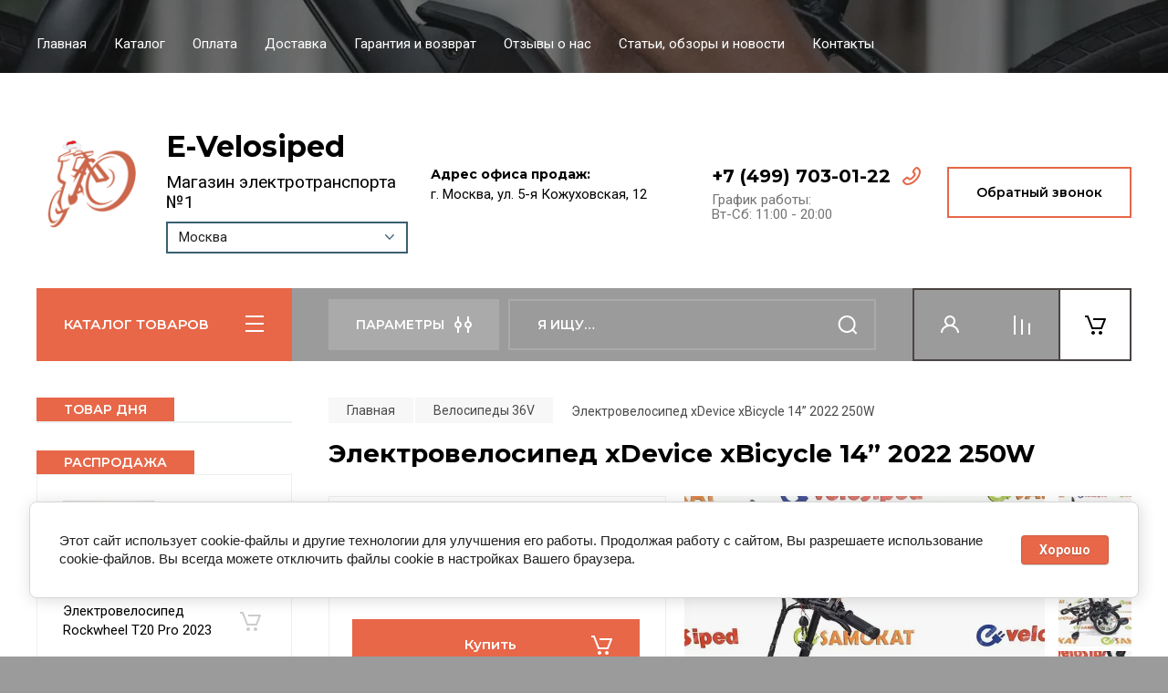

--- FILE ---
content_type: text/html; charset=utf-8
request_url: https://e-velosiped.ru/catalog/elektrovelosipedy/xdevice-xbicycle-14
body_size: 31762
content:

	<!doctype html>
<html lang="ru">

<head>
<meta charset="utf-8">
<meta name="robots" content="all"/>
<title>Складной велосипед xDevice xBicycle 14” 2022 250W купить в Москве</title>
<meta name="description" content="Электрический велосипед xDevice xBicycle 14” 2022 250W - цена, характеристика и фото. Купить в Москве на сайте e-velosiped.ru. У нас огромный выбор электровелосипедов по России">
<meta name="keywords" content="Электровелосипед xDevice xBicycle 14” 2022 250W купить с доставкой, складной велосипед xDevice xBicycle 14” 2022 250W цена, электрический велосипед xDevice xBicycle 14” 2022 250W купить недорого, велосипед xDevice xBicycle 14” 2022 250W цена,">
<meta name="SKYPE_TOOLBAR" content="SKYPE_TOOLBAR_PARSER_COMPATIBLE">
<meta name="viewport" content="width=device-width, initial-scale=1.0, maximum-scale=1.0, user-scalable=no">
<meta name="format-detection" content="telephone=no">
<!--  -->
<!-- JQuery -->
<script src="/g/libs/jquery/1.10.2/jquery.min.js" charset="utf-8"></script>
<!-- JQuery -->

<!-- Common js -->
	<link rel="stylesheet" href="/g/css/styles_articles_tpl.css">
<meta name="google-site-verification" content="nzcWlvRsj-UrpHfE5SuH1C8zXMlDugkk21EgWSjksRk" />
<meta name="mailru-domain" content="yw3Ypa34yk6D09AR" />
<meta name="yandex-verification" content="f71611dacd1a49e6" />

            <!-- 46b9544ffa2e5e73c3c971fe2ede35a5 -->
            <script src='/shared/s3/js/lang/ru.js'></script>
            <script src='/shared/s3/js/common.min.js'></script>
        <link rel='stylesheet' type='text/css' href='/shared/s3/css/calendar.css' /><link rel="stylesheet" href="/g/libs/lightgallery-proxy-to-hs/lightgallery.proxy.to.hs.min.css" media="all" async>
<script src="/g/libs/lightgallery-proxy-to-hs/lightgallery.proxy.to.hs.stub.min.js"></script>
<script src="/g/libs/lightgallery-proxy-to-hs/lightgallery.proxy.to.hs.js" async></script>
<link rel="icon" href="/favicon.ico" type="image/x-icon">

<link rel='stylesheet' type='text/css' href='/t/images/__csspatch/2/patch.css'/>

<!--s3_require-->
<link rel="stylesheet" href="/g/basestyle/1.0.1/user/user.css" type="text/css"/>
<link rel="stylesheet" href="/g/basestyle/1.0.1/cookie.message/cookie.message.css" type="text/css"/>
<link rel="stylesheet" href="/g/basestyle/1.0.1/user/user.blue.css" type="text/css"/>
<script type="text/javascript" src="/g/basestyle/1.0.1/user/user.js" async></script>
<link rel="stylesheet" href="/g/basestyle/1.0.1/cookie.message/cookie.message.blue.css" type="text/css"/>
<script type="text/javascript" src="/g/basestyle/1.0.1/cookie.message/cookie.message.js" async></script>
<!--/s3_require-->
<!-- Common js -->

<!-- Shop init -->
			
		
		
		
			<link rel="stylesheet" type="text/css" href="/g/shop2v2/default/css/theme.less.css">		
			<script type="text/javascript" src="/g/shop2v2/default/js/shop2v2-plugins.js"></script>
		
			<script type="text/javascript" src="/g/shop2v2/default/js/shop2.2.min.js"></script>
		
	<script type="text/javascript">shop2.init({"productRefs": {"1425052906":{"skorost_do":{"20":["1832537706"]},"probeg":{"60":["1832537706"]},"diametr_koles":{"218133106":["1832537706"]},"ves_kg":{"18":["1832537706"]},"kategoria_transporta":{"234398907":["1832537706"]},"osobennosti_modeli":{"234638307":["1832537706"]},"cvet_modeli":{"77959707":["1832537706"]},"mosnost_":{"250":["1832537706"]},"nominal_noe_naprazenie":{"36":["1832537706"]},"akkumulator":{"36V 7,8Ah":["1832537706"]},"emkost_akkumulatora_641":{"7":["1832537706"]},"emkost_akkumulatora":{"281":["1832537706"]},"amortizacia":{"218160506":["1832537706"]},"privod":{"218135306":["1832537706"]},"tip_peredaci":{"238140307":["1832537706"]},"tip_batarei":{"238140707":["1832537706"]},"bystroe_snatie_batarei":{"238141107":["1832537706"]},"mesto_ustanovki_batarei":{"238141707":["1832537706"]},"podsvetka":{"218136306":["1832537706"]},"maksimal_naa_nagruzka":{"218137706":["1832537706"]},"tormoznaa_sistema":{"238138307":["1832537706"]},"zadnie_tormoza":{"238139307":["1832537706"]},"displej":{"218159506":["1832537706"]},"skladnoj_rul_":{"16794507":["1832537706"]},"vrema_polnoj_zaradki_c_":{"240145107":["1832537706"]},"garantia":{"12":["1832537706"]},"pol":{"29755908":["1832537706"]},"nastrojka_rula":{"238145107":["1832537706"]},"nastrojka_sedla":{"238145907":["1832537706"]},"podsedel_nyj_styr_s_amortizatoro":{"238146307":["1832537706"]},"kolicestvo_sidenij":{"238146507":["1832537706"]},"tip_pedalej":{"238146907":["1832537706"]},"raspolozenie_osvesenia":{"238147507":["1832537706"]},"regulirovka_skorosti":{"238147907":["1832537706"]},"tip_bortovogo_komp_utera":{"238148707":["1832537706"]},"rezimy_poezdki":{"238149307":["1832537706"]},"tip_ramy":{"238143907":["1832537706"]},"vysota_ramy":{"238144507":["1832537706"]},"plosadka_dla_nog":{"238150107":["1832537706"]},"bagaznik":{"238151107":["1832537706"]},"zvonok":{"238151307":["1832537706"]},"zerkala":{"238151907":["1832537706"]},"korzina":{"238152307":["1832537706"]},"kryl_a":{"238152907":["1832537706"]},"povorotniki":{"238153507":["1832537706"]},"usb_raz_em":{"238153907":["1832537706"]},"kolicestvo_peredac":{"238142507":["1832537706"]},"material_ramy":{"16793907":["1832537706"]},"kur_erskij":{"188976709":["1832537706"]}},"499143709":{"skorost_do":{"25":["586582509"]},"probeg":{"40":["586582509"]},"diametr_koles":{"257143508":["586582509"]},"ves_kg":{"15":["586582509"]}},"486608507":{"skorost_do":{"30":["604839107"]},"probeg":{"45":["604839107"]},"diametr_koles":{"218133706":["604839107"]},"ves_kg":{"35":["604839107"]}},"1429036106":{"skorost_do":{"30":["1839133106"]},"probeg":{"30":["1839133106"]},"diametr_koles":{"218133106":["1839133106"]},"ves_kg":{"20":["1839133106"]}},"1757674709":{"skorost_do":{"35":["2079668109"]},"probeg":{"30":["2079668109"]},"diametr_koles":{"218133506":["2079668109"]},"ves_kg":{"28":["2079668109"]}},"1653254506":{"skorost_do":{"45":["2106500106"]},"probeg":{"70":["2106500106"]},"diametr_koles":{"218133706":["2106500106"]},"ves_kg":{"27":["2106500106"]}},"3012574909":{"skorost_do":{"20":["3596717709"]},"probeg":{"45":["3596717709"]},"diametr_koles":{"218133306":["3596717709"]},"ves_kg":{"14":["3596717709"]}}},"apiHash": {"getPromoProducts":"cdcc81193da9658d85c767c8b8d40764","getSearchMatches":"63f4b26b355d246a85cf6cf77c006e27","getFolderCustomFields":"6d3ed7eb44b0d2cdbfb0a6ee51863b7b","getProductListItem":"4fa596b97f1007d0f822d8224823dc07","cartAddItem":"374da345f39ed9d8f457fe0474a9c485","cartRemoveItem":"17c4e33be22d1d28f2cd8f1fe5c679d3","cartUpdate":"a303ef82f732633c1bfd44d8b6e13dc0","cartRemoveCoupon":"b1f4be75d640f9bb23d547ca1667a439","cartAddCoupon":"f3ac086b3889daa15098f958f6a48d2d","deliveryCalc":"bc01793a0708da14a006b0130e01875e","printOrder":"18ad46ebb82ca68d2fcbc304e7262b86","cancelOrder":"2bac422aa80784bc860d251af1e6ca63","cancelOrderNotify":"945377df0f01f380a60674c97c536fd0","repeatOrder":"d19e99113e9aae118b8d23e72dd27856","paymentMethods":"38d28af3fcdb4ddee8bc95054267606a","compare":"fdd5a633496ddc505fd291abdf9d6db2"},"hash": null,"verId": 4552436,"mode": "product","step": "","uri": "/magazin","IMAGES_DIR": "/d/","my": {"buy_alias":"\u0412 \u043a\u043e\u0440\u0437\u0438\u043d\u0443","buy_mod":true,"buy_kind":true,"on_shop2_btn":true,"gr_auth_placeholder":true,"gr_show_collcetions_amount":true,"gr_kinds_slider":true,"gr_cart_titles":true,"gr_filter_remodal_res":"1260","gr_sorting_no_filter":true,"gr_filter_remodal":true,"gr_filter_range_slider":false,"gr_search_range_slider":false,"gr_add_to_compare_text":"\u041a \u0441\u0440\u0430\u0432\u043d\u0435\u043d\u0438\u044e","gr_search_form_title":"\u041f\u041e\u0418\u0421\u041a \u041f\u041e \u041f\u0410\u0420\u0410\u041c\u0415\u0422\u0420\u0410\u041c","gr_vendor_in_thumbs":true,"gr_show_titles":true,"gr_show_options_text":"\u0412\u0441\u0435 \u043f\u0430\u0440\u0430\u043c\u0435\u0442\u0440\u044b","gr_pagelist_only_icons":true,"gr_filter_title_text":"\u0424\u0418\u041b\u042c\u0422\u0420","gr_filter_btn_text":"\u0424\u0418\u041b\u042c\u0422\u0420","gr_filter_reset_text":"\u041e\u0447\u0438\u0441\u0442\u0438\u0442\u044c","gr_card_slider_class":" vertical","gr_product_one_click":"\u043a\u0443\u043f\u0438\u0442\u044c \u0432 1 \u043a\u043b\u0438\u043a","gr_options_more_btn":"\u0412\u0441\u0435 \u043f\u0430\u0440\u0430\u043c\u0435\u0442\u0440\u044b","gr_cart_auth_remodal":true,"gr_cart_show_options_text":"\u041f\u043e\u043a\u0430\u0437\u0430\u0442\u044c \u043f\u0430\u0440\u0430\u043c\u0435\u0442\u0440\u044b","gr_cart_clear_btn_class":"clear_btn","gr_cart_back_btn":"\u041a \u043f\u043e\u043a\u0443\u043f\u043a\u0430\u043c","gr_cart_total_title":"\u0420\u0430\u0441\u0447\u0435\u0442","gr_cart_autoriz_btn_class":"cart_buy_rem","gr_cart_regist_btn_class":"cart_regist_btn","gr_coupon_placeholder":"\u041a\u0443\u043f\u043e\u043d","fold_btn_tit":"\u041a\u0410\u0422\u0410\u041b\u041e\u0413 \u0422\u041e\u0412\u0410\u0420\u041e\u0412","fold_mobile_title":"\u041a\u0410\u0422\u0410\u041b\u041e\u0413","search_btn_tit":"\u041f\u0410\u0420\u0410\u041c\u0415\u0422\u0420\u042b","search_form_btn":"\u041d\u0430\u0439\u0442\u0438","gr_show_nav_btns":true,"gr_hide_no_amount_rating":true,"price_fa_rouble":true,"gr_filter_placeholders":true,"gr_filter_only_field_title":true,"gr_comments_only_field_placeholder":true,"gr_coupon_used_text":"\u0418\u0441\u043f\u043e\u043b\u044c\u0437\u043e\u0432\u0430\u043d\u043d\u044b\u0439","gr_pluso_title":"\u041f\u043e\u0434\u0435\u043b\u0438\u0442\u044c\u0441\u044f","gr_cart_preview_version":"2.2.110-auto-accessories-adaptive-store-cart-preview","gr_filter_version":"global:shop2.2.110-auto-accessories-adaptive-store-filter.tpl","gr_cart_page_version":"global:shop2.2.110-auto-accessories-adaptive-store-cart.tpl","gr_product_template_name":"shop2.2.110-auto-accessories-adaptive-store-product-list-thumbs.tpl","gr_product_page_version":"global:shop2.2.110-auto-accessories-adaptive-store-product.tpl","gr_collections_item":"global:shop2.2.110-auto-accessories-adaptive-store-product-item-collections.tpl","gr_brends_pic_flat":true,"gr_header_blocks_align":true,"gr_subcategories_padding":true,"gr_selected_theme":6},"shop2_cart_order_payments": 3,"cf_margin_price_enabled": 0,"maps_yandex_key":"","maps_google_key":""});</script>
<style type="text/css">.product-item-thumb {width: 350px;}.product-item-thumb .product-image, .product-item-simple .product-image {height: 350px;width: 350px;}.product-item-thumb .product-amount .amount-title {width: 254px;}.product-item-thumb .product-price {width: 300px;}.shop2-product .product-side-l {width: 200px;}.shop2-product .product-image {height: 190px;width: 200px;}.shop2-product .product-thumbnails li {width: 56px;height: 56px;}</style>
<!-- Shop init -->


<!-- Custom styles -->
<link rel="stylesheet" href="/g/libs/jqueryui/datepicker-and-slider/css/jquery-ui.min.css">
<link rel="stylesheet" href="/g/libs/lightgallery/v1.2.19/lightgallery.min.css">
<link rel="stylesheet" href="/g/libs/remodal/css/remodal.css">
<link rel="stylesheet" href="/g/libs/remodal/css/remodal-default-theme.css">
<link rel="stylesheet" href="/g/libs/waslide/css/waslide.css">
<!-- Custom styles -->




<!-- Theme styles -->

	
		    	    <link rel="stylesheet" href="/t/v4215/images/theme6/theme_local.css">
	


<!-- Theme styles -->

<!-- Main js -->

	<link rel="stylesheet" href="/t/v4215/images/css/bdr_addons.scss.css">
<link rel="stylesheet" href="/t/v4215/images/css/site_addons.scss.css">
<link rel="stylesheet" href="/g/templates/shop2/2.110.2/auto-accessories/css/global_styles.css">


<link href="/t/v4215/images/autocomplete/jquery-ui.css" rel="stylesheet" />
<link rel="stylesheet" href="/t/v4215/images/site.addons.scss.css">
 
</head><body class="site">
   <div class="site_wrap wrap_ton" style="background-image: url(/thumb/2/CyQcAm5i7oQklS3RuyDv_Q/r/d/fon_velosiped.jpg)">
   		   <div class="mobile_panel_wrap">
	      <div class="mobile__panel">
	         <a class="close-button"><span>&nbsp;</span></a>
	         <div class="mobile_panel_inner">
	            <div class="mobile_menu_prev">
	            	<div class="wrapp_tnt">
						<div class="btn_next_menu"><span>МЕНЮ</span></div>
						<div class="shared_mob_title">КАТАЛОГ</div>
	                </div>
	                <nav class="mobile_shared_wrap">                    
	                </nav>
	
	            </div>
	            <div class="mobile_menu_next">
	               <div class="btn_prev_menu"><span>Назад</span></div>
	               
	            </div>
	         </div>
	      </div>
	   </div>
	   <div class="site__wrapper">
	      <div class="top-menu">
	         <nav class="top-menu__inner block_padding">            
	            <ul class="top-menu__items"><li class="opened active"><a href="/" >Главная</a></li><li><a href="/catalog/elektrovelosipedy" >Каталог</a></li><li><a href="/oplata" >Оплата</a></li><li><a href="/dostavka" >Доставка</a></li><li><a href="/garantiya-i-vozvrat-elektrovelosipedov" >Гарантия и возврат</a></li><li><a href="/otzyvy-o-nas" >Отзывы о нас</a></li><li><a href="/stati-i-obzory" >Статьи, обзоры и новости</a></li><li><a href="/contact" >Контакты</a></li></ul>            
	         </nav>
	      </div>
	      <div class="site__inner">
	         <header class="site-header block_padding site_header_align">
	         	
	            <div class="company-info">
	            							<a href="https://e-velosiped.ru" class="company-info__logo_pic"><img src="/thumb/2/P9H18W4-1jUswVtJ2Ph4IQ/130r135/d/logo_velosiped.png" alt="E-Velosiped"></a>
															<div class="company-info__name_desc">
		  						               	<a href="https://e-velosiped.ru" title="На главную страницу" class="company-info__name">E-Velosiped</a>
		               		               		               <div class="company-info__descr">Магазин электротранспорта №1</div>
		               		               							<div class="select-pop-wr">
							<select>
																<option value="https://e-velosiped.ru/">Москва</option>
																<option value="https://krasnodar.e-velosiped.ru/">Краснодар</option>
															</select>
						</div>
							               </div>
	               	            </div>
	            <div class="head-contacts">
	               <div class="head-contacts__inner">
	                  <div class="head-contacts__address">
	                  		                     <div class="head-contacts__title">Адрес офиса продаж:</div>
	                     	                     	                     <div class="head-contacts__body"><a class="link_adress" href="/contact">г. Москва, ул. 5-я Кожуховская, 12</a></div>
	                     	                  </div>
	                  
	                  	                  <div class="head-contacts__phones">
	                     <div class="head-contacts__phones-inner">
	                        <div class="div-block">
	                        		                        	<div><a href="tel:+74997030122" class="link">+7 (499) 703-01-22</a></div> 
	                        		                        </div>
	                        	                        <div class="head-contacts__phone-time">График работы:<br />
Вт-Сб: 11:00 - 20:00</div>
	                        	                        	                     </div>
	                  </div>
	                  	               </div>
	               <div class="head-conracts__recall"><span data-remodal-target="form_top_popap" class="head-conracts__recall-btn w-button">Обратный звонок</span></div>
	               
	               
	            </div>
	         </header>
	         <div class="shop-modules block_padding">
	            <div class="shop-modules__inner">
	               <div class="shop-modules__folders">
	                  <div class="shop-modules__folders-title">КАТАЛОГ ТОВАРОВ</div>
	                  <div class="shop-modules__folder-icon"></div>
	               </div>
	               <div class="shop-modules__folders_mobile">
	                  <div class="shop-modules__folder-icon"></div>
	               </div>
	                <div class="shop-modules__search">
	                    <div data-remodal-target="search_popap" class="shop-modules__search-popup w-button">ПАРАМЕТРЫ</div>
	                     <nav class="search_catalog_top">
	                       <form action="/magazin/search" enctype="multipart/form-data" method="get" class="shop-modules__search-form w-form">
	                     	    <input type="text" id="s[name]" name="search_text" placeholder="Я ищу…" class="shop-modules__search-input w-input">
	                     	    <button class="shop-modules__search-btn w-button">Найти</button>
	                       <re-captcha data-captcha="recaptcha"
     data-name="captcha"
     data-sitekey="6LcNwrMcAAAAAOCVMf8ZlES6oZipbnEgI-K9C8ld"
     data-lang="ru"
     data-rsize="invisible"
     data-type="image"
     data-theme="light"></re-captcha></form>                   
						      </nav>
	
	                </div>
	               <div class="mobile-contacts" data-remodal-target="contact_popap">&nbsp;</div>
	               <div class="mobile-search" data-remodal-target="search_popap">&nbsp;</div>
	               
	               <div class="shop-modules__cabinet" data-remodal-target="login_popap">&nbsp;</div>
	               
	               					<div class="compare-block">
						<a href="/magazin/compare" class="compare-block__link" target="_blank">&nbsp;</a>
						<div class="compare-block__amount">0</div>
					</div>
	               	               
	               						               <div class="shop-modules__cart cart_amount_null">
	               		
						
						<a href="/magazin/cart" class="site-header__cart_btn">
							<span class="shop-modules__cart-amount hide">0</span>
						</a>
	                  
	               </div>
	            </div>
	         </div>
	         <div class="site-content content_shop_pages">
	            <div class="site-content__inner block_padding">
	              
	               <div class="site-content__left">
	                  <nav class="folders-nav ">
	                     
	                    
	                    <ul class="folders_menu">
													         						         						         						         						    						         						              						              						                   <li class="firstlevel"><a href="/catalog/elektrovelosipedy"><span>Все электровелосипеды</span></a>
						              						         						         						         						         						    						         						              						                   						                        </li>
						                        						                   						              						              						                   <li class="firstlevel"><a href="/catalog/skidki"><span>Зимняя распродажа</span></a>
						              						         						         						         						         						    						         						              						                   						                        </li>
						                        						                   						              						              						                   <li class="firstlevel sublevel "><a class="hasArrow" href="/magazin/folder/po-brendam"><span>По брендам &#8594;</span></a>
						              						         						         						         						         						    						         						              						                   						                        <ul>
						                            <li class="parentItem"><a href="/magazin/folder/po-brendam"><span>По брендам &#8594;</span></a></li>
						                    							              						              						                   <li class=""><a href="/catalog/elektrovelosipedy/ado"><span>Ado</span></a>
						              						         						         						         						         						    						         						              						                   						                        </li>
						                        						                   						              						              						                   <li class=""><a href="/catalog/elektrovelosipedy/citycoco"><span>CityCoCo</span></a>
						              						         						         						         						         						    						         						              						                   						                        </li>
						                        						                   						              						              						                   <li class=""><a href="/catalog/elektrovelosipedy/coswheel"><span>Coswheel</span></a>
						              						         						         						         						         						    						         						              						                   						                        </li>
						                        						                   						              						              						                   <li class=""><a href="/catalog/elektrovelosipedy/crolan"><span>Crolan</span></a>
						              						         						         						         						         						    						         						              						                   						                        </li>
						                        						                   						              						              						                   <li class=""><a href="/catalog/elektrovelosipedy/cruzer"><span>Cruzer</span></a>
						              						         						         						         						         						    						         						              						                   						                        </li>
						                        						                   						              						              						                   <li class=""><a href="/catalog/elektrovelosipedy/dinos"><span>Dinos</span></a>
						              						         						         						         						         						    						         						              						                   						                        </li>
						                        						                   						              						              						                   <li class=""><a href="/catalog/elektrovelosipedy/easy-rider"><span>Easy Rider</span></a>
						              						         						         						         						         						    						         						              						                   						                        </li>
						                        						                   						              						              						                   <li class=""><a href="/catalog/elektrovelosipedy/ecobike"><span>Ecobike</span></a>
						              						         						         						         						         						    						         						              						                   						                        </li>
						                        						                   						              						              						                   <li class=""><a href="/catalog/elektrovelosipedy/edro"><span>Edro</span></a>
						              						         						         						         						         						    						         						              						                   						                        </li>
						                        						                   						              						              						                   <li class=""><a href="/catalog/elektrovelosipedy/elbike"><span>Elbike</span></a>
						              						         						         						         						         						    						         						              						                   						                        </li>
						                        						                   						              						              						                   <li class=""><a href="/catalog/elektrovelosipedy/eltreco"><span>Eltreco</span></a>
						              						         						         						         						         						    						         						              						                   						                        </li>
						                        						                   						              						              						                   <li class=""><a href="/catalog/elektrovelosipedy/furendo"><span>Furendo</span></a>
						              						         						         						         						         						    						         						              						                   						                        </li>
						                        						                   						              						              						                   <li class=""><a href="/catalog/elektrovelosipedy/gelbert"><span>Gelbert</span></a>
						              						         						         						         						         						    						         						              						                   						                        </li>
						                        						                   						              						              						                   <li class=""><a href="/catalog/elektrovelosipedy/green-camel"><span>Green Camel</span></a>
						              						         						         						         						         						    						         						              						                   						                        </li>
						                        						                   						              						              						                   <li class=""><a href="/catalog/elektrovelosipedy/green-city"><span>Green City</span></a>
						              						         						         						         						         						    						         						              						                   						                        </li>
						                        						                   						              						              						                   <li class=""><a href="/catalog/elektrovelosipedy/gt"><span>GT</span></a>
						              						         						         						         						         						    						         						              						                   						                        </li>
						                        						                   						              						              						                   <li class=""><a href="/catalog/elektrovelosipedy/halten"><span>Halten</span></a>
						              						         						         						         						         						    						         						              						                   						                        </li>
						                        						                   						              						              						                   <li class=""><a href="/catalog/elektrovelosipedy/hiper"><span>Hiper</span></a>
						              						         						         						         						         						    						         						              						                   						                        </li>
						                        						                   						              						              						                   <li class=""><a href="/catalog/elektrovelosipedy/iconbit"><span>Iconbit</span></a>
						              						         						         						         						         						    						         						              						                   						                        </li>
						                        						                   						              						              						                   <li class=""><a href="/catalog/elektrovelosipedy/ikingi"><span>IKINGI</span></a>
						              						         						         						         						         						    						         						              						                   						                        </li>
						                        						                   						              						              						                   <li class=""><a href="/catalog/elektrovelosipedy/intro"><span>Intro</span></a>
						              						         						         						         						         						    						         						              						                   						                        </li>
						                        						                   						              						              						                   <li class=""><a href="/catalog/elektrovelosipedy/izh-bike"><span>Izh-Bike</span></a>
						              						         						         						         						         						    						         						              						                   						                        </li>
						                        						                   						              						              						                   <li class=""><a href="/catalog/elektrovelosipedy/jetson"><span>Jetson</span></a>
						              						         						         						         						         						    						         						              						                   						                        </li>
						                        						                   						              						              						                   <li class=""><a href="/catalog/elektrovelosipedy/kkc-bike"><span>KKC Bike</span></a>
						              						         						         						         						         						    						         						              						                   						                        </li>
						                        						                   						              						              						                   <li class=""><a href="/catalog/elektrovelosipedy/korrd"><span>Korrd</span></a>
						              						         						         						         						         						    						         						              						                   						                        </li>
						                        						                   						              						              						                   <li class=""><a href="/catalog/elektrovelosipedy/kugoo"><span>Kugoo</span></a>
						              						         						         						         						         						    						         						              						                   						                        </li>
						                        						                   						              						              						                   <li class=""><a href="/catalog/elektrovelosipedy/elogibridy-liming"><span>Liming</span></a>
						              						         						         						         						         						    						         						              						                   						                        </li>
						                        						                   						              						              						                   <li class=""><a href="/catalog/elektrovelosipedy/maikaolin"><span>Maikaolin</span></a>
						              						         						         						         						         						    						         						              						                   						                        </li>
						                        						                   						              						              						                   <li class=""><a href="/catalog/elektrovelosipedy/minako"><span>Minako</span></a>
						              						         						         						         						         						    						         						              						                   						                        </li>
						                        						                   						              						              						                   <li class=""><a href="/catalog/elektrovelosipedy/motax"><span>Motax</span></a>
						              						         						         						         						         						    						         						              						                   						                        </li>
						                        						                   						              						              						                   <li class=""><a href="/catalog/elektrovelosipedy/navee"><span>Navee</span></a>
						              						         						         						         						         						    						         						              						                   						                        </li>
						                        						                   						              						              						                   <li class=""><a href="/catalog/elektrovelosipedy/okai"><span>Okai</span></a>
						              						         						         						         						         						    						         						              						                   						                        </li>
						                        						                   						              						              						                   <li class=""><a href="/catalog/elektrovelosipedy/rockwheel"><span>RockWheel</span></a>
						              						         						         						         						         						    						         						              						                   						                        </li>
						                        						                   						              						              						                   <li class=""><a href="/catalog/elektrovelosipedy/selufly"><span>Selufly</span></a>
						              						         						         						         						         						    						         						              						                   						                        </li>
						                        						                   						              						              						                   <li class=""><a href="/catalog/elektrovelosipedy/siberton"><span>Siberton</span></a>
						              						         						         						         						         						    						         						              						                   						                        </li>
						                        						                   						              						              						                   <li class=""><a href="/catalog/elektrovelosipedy/sk8"><span>SK8</span></a>
						              						         						         						         						         						    						         						              						                   						                        </li>
						                        						                   						              						              						                   <li class=""><a href="/catalog/elektrovelosipedy/snowbike"><span>SnowBike</span></a>
						              						         						         						         						         						    						         						              						                   						                        </li>
						                        						                   						              						              						                   <li class=""><a href="/catalog/elektrovelosipedy/spetime"><span>Spetime</span></a>
						              						         						         						         						         						    						         						              						                   						                        </li>
						                        						                   						              						              						                   <li class=""><a href="/catalog/elektrovelosipedy/stallion"><span>Stallion</span></a>
						              						         						         						         						         						    						         						              						                   						                        </li>
						                        						                   						              						              						                   <li class=""><a href="/catalog/elektrovelosipedy/sporto-1"><span>Sporto</span></a>
						              						         						         						         						         						    						         						              						                   						                        </li>
						                        						                   						              						              						                   <li class=""><a href="/catalog/elektrovelosipedy/strong"><span>Strong</span></a>
						              						         						         						         						         						    						         						              						                   						                        </li>
						                        						                   						              						              						                   <li class=""><a href="/catalog/elektrovelosipedy/suborbox"><span>Suborbox</span></a>
						              						         						         						         						         						    						         						              						                   						                        </li>
						                        						                   						              						              						                   <li class=""><a href="/catalog/elektrovelosipedy/syccyba"><span>Syccyba</span></a>
						              						         						         						         						         						    						         						              						                   						                        </li>
						                        						                   						              						              						                   <li class=""><a href="/catalog/elektrovelosipedy/tribe"><span>Tribe</span></a>
						              						         						         						         						         						    						         						              						                   						                        </li>
						                        						                   						              						              						                   <li class=""><a href="/catalog/elektrovelosipedy/volteco"><span>Volteco</span></a>
						              						         						         						         						         						    						         						              						                   						                        </li>
						                        						                   						              						              						                   <li class=""><a href="/catalog/elektrovelosipedy/voltrix"><span>Voltrix</span></a>
						              						         						         						         						         						    						         						              						                   						                        </li>
						                        						                   						              						              						                   <li class=""><a href="/catalog/elektrovelosipedy/wenbo"><span>Wenbo</span></a>
						              						         						         						         						         						    						         						              						                   						                        </li>
						                        						                   						              						              						                   <li class=""><a href="/catalog/elektrovelosipedy/white-siberia"><span>White Siberia</span></a>
						              						         						         						         						         						    						         						              						                   						                        </li>
						                        						                   						              						              						                   <li class=""><a href="/catalog/elektrovelosipedy/xdevice"><span>xDevice</span></a>
						              						         						         						         						         						    						         						              						                   						                        </li>
						                        						                   						              						              						                   <li class=""><a href="/catalog/elektrovelosipedy/xiaomi"><span>Xiaomi</span></a>
						              						         						         						         						         						    						         						              						                   						                        </li>
						                        						                   						              						              						                   <li class=""><a href="/catalog/elektrovelosipedy/yokamura"><span>Yokamura</span></a>
						              						         						         						         						         						    						         						              						                   						                        </li>
						                        						                   						              						              						                   <li class=""><a href="/catalog/elektrovelosipedy/zaxboard"><span>ZAXBOARD</span></a>
						              						         						         						         						         						    						         						              						                   						                        </li>
						                        						                   						              						              						                   <li class=""><a href="/catralog/elektrovelosipedy/rvz"><span>РВЗ</span></a>
						              						         						         						         						         						    						         						              						                   						                        </li>
						                        						                             </ul></li>
						                        						                   						              						              						                   <li class="firstlevel"><a href="/catalog/elektrovelosipedy/dlya-vzroslyh"><span>Велосипеды для взрослых</span></a>
						              						         						         						         						         						    						         						              						                   						                        </li>
						                        						                   						              						              						                   <li class="firstlevel"><a href="/catalog/elektrovelosipedy/dlya-kurerov"><span>Велосипеды для курьеров</span></a>
						              						         						         						         						         						    						         						              						                   						                        </li>
						                        						                   						              						              						                   <li class="firstlevel"><a href="/catalog/elektrovelosipedy/elektrofetbajki"><span>Электро фэтбайки</span></a>
						              						         						         						         						         						    						         						              						                   						                        </li>
						                        						                   						              						              						                   <li class="firstlevel"><a href="/catalog/elektrovelosipedy/dlya-detej"><span>Для детей</span></a>
						              						         						         						         						         						    						         						              						                   						                        </li>
						                        						                   						              						              						                   <li class="firstlevel"><a href="/catalog/elektrovelosipedy/gorodskie"><span>Городские</span></a>
						              						         						         						         						         						    						         						              						                   						                        </li>
						                        						                   						              						              						                   <li class="firstlevel"><a href="/catalog/elektrovelosipedy/dlya-pozhilyh-lyudej"><span>Для пожилых людей</span></a>
						              						         						         						         						         						    						         						              						                   						                        </li>
						                        						                   						              						              						                   <li class="firstlevel"><a href="/catalog/elektrovelosipedy/dlya-dachi"><span>Для дачи</span></a>
						              						         						         						         						         						    						         						              						                   						                        </li>
						                        						                   						              						              						                   <li class="firstlevel"><a href="/catalog/elektrovelosipedy/velogibridy"><span>Лучшие велогибриды</span></a>
						              						         						         						         						         						    						         						              						                   						                        </li>
						                        						                   						              						              						                   <li class="firstlevel"><a href="/catalog/elektrovelosipedy/kolhozniki"><span>Колхозники</span></a>
						              						         						         						         						         						    						         						              						                   						                        </li>
						                        						                   						              						              						                   <li class="firstlevel"><a href="/catalog/elektrovelosipedy/s-bagazhnikom"><span>Электрические велосипеды с багажником</span></a>
						              						         						         						         						         						    						         						              						                   						                        </li>
						                        						                   						              						              						                   <li class="firstlevel"><a href="/catalog/elektrovelosipedy/s-bolshimi-kolesami"><span>С большими колёсами</span></a>
						              						         						         						         						         						    						         						              						                   						                        </li>
						                        						                   						              						              						                   <li class="firstlevel"><a href="/catalog/elektrovelosipedy/skladnye"><span>Складные электровелосипеды</span></a>
						              						         						         						         						         						    						         						              						                   						                        </li>
						                        						                   						              						              						                   <li class="firstlevel"><a href="/catalog/elektrovelosipedy/legkie"><span>Легкие модели</span></a>
						              						         						         						         						         						    						         						              						                   						                        </li>
						                        						                   						              						              						                   <li class="firstlevel"><a href="/catalog/elektrovelosipedy/gruzopod-yemnye"><span>Грузоподъёмные велосипеды</span></a>
						              						         						         						         						         						    						         						              						                   						                        </li>
						                        						                   						              						              						                   <li class="firstlevel"><a href="/catalog/elektrovelosipedy/polnoprivodnye"><span>Полноприводные велогибриды</span></a>
						              						         						         						         						         						    						         						              						                   						                        </li>
						                        						                   						              						              						                   <li class="firstlevel"><a href="/catalog/elektrovelosipedy/moshchnye"><span>Мощные</span></a>
						              						         						         						         						         						    						         						              						                   						                        </li>
						                        						                   						              						              						                   <li class="firstlevel"><a href="/catalog/elektrovelosipedy/48v"><span>Электровелосипеды 48V</span></a>
						              						         						         						         						         						    						         						              						                   						                        </li>
						                        						                   						              						              						                   <li class="firstlevel"><a href="/catalog/elektrovelosipedy/36v"><span>Велосипеды 36V</span></a>
						              						         						         						         						         						    						         						              						                   						                        </li>
						                        						                   						              						              						                   <li class="firstlevel"><a href="/catalog/elektrovelosipedy/kompaktnye"><span>Компактные</span></a>
						              						         						         						         						         						    						         						              						                   						                        </li>
						                        						                   						              						              						                   <li class="firstlevel"><a href="/catalog/elektrovelosipedy/trehkolesnye"><span>Трехколесные</span></a>
						              						         						         						         						         						    						         						              						                   						                        </li>
						                        						                   						              						              						                   <li class="firstlevel"><a href="/catalog/elektrovelosipedy/novinki"><span>Новинки 2022-2026 года</span></a>
						              						         						         						         						         						    						         						              						                   						                        </li>
						                        						                   						              						              						                   <li class="firstlevel"><a href="/catalog/nedorogie-elektrovelosipedy"><span>Недорогие</span></a>
						              						         						         						         						         						    						         						              						                   						                        </li>
						                        						                   						              						              						                   <li class="firstlevel sublevel "><a class="hasArrow" href="/catalog/po-moshchnosti"><span>По мощности    →</span></a>
						              						         						         						         						         						    						         						              						                   						                        <ul>
						                            <li class="parentItem"><a href="/catalog/po-moshchnosti"><span>По мощности    →</span></a></li>
						                    							              						              						                   <li class=""><a href="/catalog/po-moshchnosti/250w"><span>250W</span></a>
						              						         						         						         						         						    						         						              						                   						                        </li>
						                        						                   						              						              						                   <li class=""><a href="/catalog/po-moshchnosti/350w"><span>350W</span></a>
						              						         						         						         						         						    						         						              						                   						                        </li>
						                        						                   						              						              						                   <li class=""><a href="/catalog/po-moshchnosti/500-w"><span>500W</span></a>
						              						         						         						         						         						    						         						              						                   						                        </li>
						                        						                   						              						              						                   <li class=""><a href="/catalog/po-moshchnosti/750-w"><span>750W</span></a>
						              						         						         						         						         						    						         						              						                   						                        </li>
						                        						                   						              						              						                   <li class=""><a href="/catalog/po-moshchnosti/1000w"><span>1000W</span></a>
						              						         						         						         						         						    						         						              						                   						                        </li>
						                        						                             </ul></li>
						                        						                   						              						              						                   <li class="firstlevel"><a href="/catalog/elektrovelosipedy/muzhskie-elektrovelosipedy"><span>Мужские электровелосипеды</span></a>
						              						         						         						         						         						    						         						              						                   						                        </li>
						                        						                   						              						              						                   <li class="firstlevel"><a href="/catalog/elektrovelosipedy/zhenskie-elektrovelosipedy"><span>Женские электровелосипеды</span></a>
						              						         						         						         						         						    						         						              						                   						                        </li>
						                        						                   						              						              						                   <li class="firstlevel"><a href="/catalog/rasprodazha-elektrovelosipedov"><span>Распродажа</span></a>
						              						         						         						         						         						    						    						    </li>
						</ul>
	                    
	                  </nav>
	
	                   	                   
	                                        
	                
	                		                <div class="action-product">
		                			                	<div class="action-product__title"><noindex>ТОВАР ДНЯ</noindex></div>
		                								<div class="action-product__inner"></div>
						</div>
						                  
	                  	                  
	                  						<div class="spec-main-lots">
							<div class="spec-main-lots__inner">
								<div class="spec-main-lots__title">РАСПРОДАЖА</div>
								<div class="spec-main-lots__wrap">
									<div class="spec-prod-list">
														        				
				        								        					    
    

<form method="post" action="/magazin?mode=cart&amp;action=add" accept-charset="utf-8" class="shop2-product-item product-item">
    
    <input type="hidden" name="kind_id" value="1766444506" />
    <input type="hidden" name="product_id" value="1369302506" />
    <input type="hidden" name="meta" value="{&quot;skorost_do&quot;:45,&quot;probeg&quot;:70,&quot;diametr_koles&quot;:[&quot;218133706&quot;],&quot;ves_kg&quot;:28.5}" />

    <div class="product-item__top">
    	                                                	
        
        <div class="product-item__image contain_img">
                         <a href="/catalog/elektrovelosipedy/rockwheel-t20-pro"  >
                	                    	<img style="opacity:1;" class="lazy" src="/g/spacer.gif" width="265" height="265" data-src="/thumb/2/4hLpHGpb22UqBY4CaWn0bA/350r350/d/elektrovelosiped-rockwheel-t20-pro-2023-dlya-goroda.jpg" alt="Электровелосипед Rockwheel T20 Pro 2023" title="Электровелосипед Rockwheel T20 Pro 2023" />
                                     </a>
            			        </div>
           
        <div class="newflags">
        	               
                            <div class="product-flags">
                    <div class="product-flags__left">
                                                <div class="product-flags__item spec_item"><span><noindex>Sale</noindex></span></div>                                            </div>
                    <div class="product-flags__right">
                                                                                                                                                                                                                                                                                                                                                                                                                <div class="product-flags__item custom_item">
                                        <span><noindex>В наличии</noindex></span>
                                    </div>
                                                                                                        </div>
                </div>
                                        
                                </div>
    </div>


    <div class="product-item__bottom">
        <div class="product-item__bottom-left">


            <div class="product-item__heading">                
                
		
	
	<div class="tpl-rating-block hide">Рейтинг:<div class="tpl-stars active"><div class="tpl-rating" style="width: 0%;"></div></div>(0 голосов)</div>

	                
                <div class="product-item__name">
                    <a href="/catalog/elektrovelosipedy/rockwheel-t20-pro">Электровелосипед Rockwheel T20 Pro 2023</a>
                </div>
                
			<div class="product-compare">
			<label class="compare_plus gr-button-3">
				<input type="checkbox" value="1766444506"/>
				Сравнение
			</label>
					</div>
		
                                 
            </div>
            
            
            <div class="product-item__params">
            	
            	                    <div class="product-item__vendor">
                        <a href="/magazin/vendor/rockwheel"><noindex>RockWheel</noindex></a>
                    </div>
                            	                
                <div class="product-item__params-body">
                                        

 
	
		
	
                </div>
                            </div>            
                        <div class="product-item__disc_panel">               

                                    <div class="product-flags">
                        <div class="product-flags__left">
                                                       <div class="product-flags__item spec_item"><span><noindex>Sale</noindex></span></div>                                                    </div>
                        <div class="product-flags__right">
                                                                                                                                                                                                                                                                                                                                                                                                                                                                        <div class="product-flags__item custom_item">
                                            <span><noindex>В наличии</noindex></span>
                                        </div>
                                                                                                                        </div>
                    </div>
                
                                    
                
            </div>
                    </div>


        <div class="product-item__bottom-right">
            <div class="newprice">
            	<div class="tit"><noindex>Цена:</noindex></div>
            	<div class="bod">
	                	
		
	<div class="price-old "><span>
		<strong>85&nbsp;000</strong>
									<span class="fa fa-rouble">Руб</span>						</span></div>

		                	<div class="price-current">
		<strong>74&nbsp;900</strong>
		<span class="fa fa-rouble">Руб</span>	</div>
                </div>
            </div>
            <div class="product-item__buttons">
            	
                                                    
				
	<div class="product-amount">
					<div class="amount-title"> <noindex>Количество:</noindex></div>
							<div class="shop2-product-amount">
				<button type="button" class="amount-minus">&#8722;</button><input type="text" name="amount" data-kind="1766444506"  data-min="1" data-multiplicity="" maxlength="4" value="1" /><button type="button" class="amount-plus">&#43;</button>
			</div>
						</div>
                  
                
                    
                    
                   
                	
			<button class="shop-product-btn type-2 buy" type="submit">
			<span>Купить</span>
		</button>
	
<input type="hidden" value="Электровелосипед Rockwheel T20 Pro 2023" name="product_name" />
<input type="hidden" value="https:///catalog/elektrovelosipedy/rockwheel-t20-pro" name="product_link" />                            </div>
            
            
        </div>
        
    </div>
    
<re-captcha data-captcha="recaptcha"
     data-name="captcha"
     data-sitekey="6LcNwrMcAAAAAOCVMf8ZlES6oZipbnEgI-K9C8ld"
     data-lang="ru"
     data-rsize="invisible"
     data-type="image"
     data-theme="light"></re-captcha></form>


				        								        								        				
				        								        					    
    

<form method="post" action="/magazin?mode=cart&amp;action=add" accept-charset="utf-8" class="shop2-product-item product-item">
    
    <input type="hidden" name="kind_id" value="1789685306" />
    <input type="hidden" name="product_id" value="1389103506" />
    <input type="hidden" name="meta" value="{&quot;skorost_do&quot;:40,&quot;probeg&quot;:30,&quot;diametr_koles&quot;:[&quot;218133106&quot;],&quot;ves_kg&quot;:17}" />

    <div class="product-item__top">
    	                                                	
        
        <div class="product-item__image contain_img">
                         <a href="/catalog/elektrovelosipedy/kugoo-v1"  >
                	                    	<img style="opacity:1;" class="lazy" src="/g/spacer.gif" width="265" height="265" data-src="/thumb/2/x0-erJ9-mOC-bH5KBCNNsg/350r350/d/elektrovelosiped-kugoo-v1-new-v-polnyj-rost.jpg" alt="Электровелосипед Kugoo V1" title="Электровелосипед Kugoo V1" />
                                     </a>
            			        </div>
           
        <div class="newflags">
        	               
                            <div class="product-flags">
                    <div class="product-flags__left">
                                                <div class="product-flags__item spec_item"><span><noindex>Sale</noindex></span></div>                                            </div>
                    <div class="product-flags__right">
                                                                                                                                                                                                                                                                                                                                                                                                                <div class="product-flags__item custom_item">
                                        <span><noindex>В наличии</noindex></span>
                                    </div>
                                                                                                        </div>
                </div>
                                        
                                </div>
    </div>


    <div class="product-item__bottom">
        <div class="product-item__bottom-left">


            <div class="product-item__heading">                
                
		
	
	<div class="tpl-rating-block hide">Рейтинг:<div class="tpl-stars active"><div class="tpl-rating" style="width: 0%;"></div></div>(0 голосов)</div>

	                
                <div class="product-item__name">
                    <a href="/catalog/elektrovelosipedy/kugoo-v1">Электровелосипед Kugoo V1</a>
                </div>
                
			<div class="product-compare">
			<label class="compare_plus gr-button-3">
				<input type="checkbox" value="1789685306"/>
				Сравнение
			</label>
					</div>
		
                                 
            </div>
            
            
            <div class="product-item__params">
            	
            	                    <div class="product-item__vendor">
                        <a href="/magazin/vendor/kugoo"><noindex>Kugoo</noindex></a>
                    </div>
                            	                
                <div class="product-item__params-body">
                                        

 
	
		
	
                </div>
                            </div>            
                        <div class="product-item__disc_panel">               

                                    <div class="product-flags">
                        <div class="product-flags__left">
                                                       <div class="product-flags__item spec_item"><span><noindex>Sale</noindex></span></div>                                                    </div>
                        <div class="product-flags__right">
                                                                                                                                                                                                                                                                                                                                                                                                                                                                        <div class="product-flags__item custom_item">
                                            <span><noindex>В наличии</noindex></span>
                                        </div>
                                                                                                                        </div>
                    </div>
                
                                    
                
            </div>
                    </div>


        <div class="product-item__bottom-right">
            <div class="newprice">
            	<div class="tit"><noindex>Цена:</noindex></div>
            	<div class="bod">
	                	
		
	<div class="price-old "><span>
		<strong>45&nbsp;900</strong>
									<span class="fa fa-rouble">Руб</span>						</span></div>

		                	<div class="price-current">
		<strong>34&nbsp;900</strong>
		<span class="fa fa-rouble">Руб</span>	</div>
                </div>
            </div>
            <div class="product-item__buttons">
            	
                                                    
				
	<div class="product-amount">
					<div class="amount-title"> <noindex>Количество:</noindex></div>
							<div class="shop2-product-amount">
				<button type="button" class="amount-minus">&#8722;</button><input type="text" name="amount" data-kind="1789685306"  data-min="1" data-multiplicity="" maxlength="4" value="1" /><button type="button" class="amount-plus">&#43;</button>
			</div>
						</div>
                  
                
                    
                    
                   
                	
			<button class="shop-product-btn type-2 buy" type="submit">
			<span>Купить</span>
		</button>
	
<input type="hidden" value="Электровелосипед Kugoo V1" name="product_name" />
<input type="hidden" value="https:///catalog/elektrovelosipedy/kugoo-v1" name="product_link" />                            </div>
            
            
        </div>
        
    </div>
    
<re-captcha data-captcha="recaptcha"
     data-name="captcha"
     data-sitekey="6LcNwrMcAAAAAOCVMf8ZlES6oZipbnEgI-K9C8ld"
     data-lang="ru"
     data-rsize="invisible"
     data-type="image"
     data-theme="light"></re-captcha></form>


				        								        								        				
				        								        					    
    

<form method="post" action="/magazin?mode=cart&amp;action=add" accept-charset="utf-8" class="shop2-product-item product-item">
    
    <input type="hidden" name="kind_id" value="1816357506" />
    <input type="hidden" name="product_id" value="1410498506" />
    <input type="hidden" name="meta" value="{&quot;skorost_do&quot;:45,&quot;probeg&quot;:45,&quot;diametr_koles&quot;:[&quot;218133706&quot;],&quot;ves_kg&quot;:31}" />

    <div class="product-item__top">
    	                                                	
        
        <div class="product-item__image contain_img">
                         <a href="/catalog/elektrovelosipedy/rockwheel-gt20-pro-new"  >
                	                    	<img style="opacity:1;" class="lazy" src="/g/spacer.gif" width="265" height="265" data-src="/thumb/2/ikgpzPUShFrFck-bRYmV3w/350r350/d/elektrovelosiped-rockwheel-gt20-pro-new.jpg" alt="Велогибрид Rockwheel GT20 Pro New 2024" title="Велогибрид Rockwheel GT20 Pro New 2024" />
                                     </a>
            			        </div>
           
        <div class="newflags">
        	               
                            <div class="product-flags">
                    <div class="product-flags__left">
                        <div class="product-flags__item new_item"><span><noindex>New</noindex></span></div>                        <div class="product-flags__item spec_item"><span><noindex>Sale</noindex></span></div>                                            </div>
                    <div class="product-flags__right">
                                                                                                                                                                                                                                                                                                                                                                                                                                                    </div>
                </div>
                                        
                                </div>
    </div>


    <div class="product-item__bottom">
        <div class="product-item__bottom-left">


            <div class="product-item__heading">                
                
		
	
	<div class="tpl-rating-block hide">Рейтинг:<div class="tpl-stars active"><div class="tpl-rating" style="width: 0%;"></div></div>(0 голосов)</div>

	                
                <div class="product-item__name">
                    <a href="/catalog/elektrovelosipedy/rockwheel-gt20-pro-new">Велогибрид Rockwheel GT20 Pro New 2024</a>
                </div>
                
			<div class="product-compare">
			<label class="compare_plus gr-button-3">
				<input type="checkbox" value="1816357506"/>
				Сравнение
			</label>
					</div>
		
                                 
            </div>
            
            
            <div class="product-item__params">
            	
            	                    <div class="product-item__vendor">
                        <a href="/magazin/vendor/rockwheel"><noindex>RockWheel</noindex></a>
                    </div>
                            	                
                <div class="product-item__params-body">
                                        

 
	
		
	
                </div>
                            </div>            
                        <div class="product-item__disc_panel">               

                                    <div class="product-flags">
                        <div class="product-flags__left">
                            <div class="product-flags__item new_item"><span><noindex>New</noindex></span></div>                           <div class="product-flags__item spec_item"><span><noindex>Sale</noindex></span></div>                                                    </div>
                        <div class="product-flags__right">
                                                                                                                                                                                                                                                                                                                                                                                                                                                                                                                    </div>
                    </div>
                
                                    
                
            </div>
                    </div>


        <div class="product-item__bottom-right">
            <div class="newprice">
            	<div class="tit"><noindex>Цена:</noindex></div>
            	<div class="bod">
	                	
		
	<div class="price-old "><span>
		<strong>85&nbsp;900</strong>
									<span class="fa fa-rouble">Руб</span>						</span></div>

		                	<div class="price-current">
		<strong>74&nbsp;900</strong>
		<span class="fa fa-rouble">Руб</span>	</div>
                </div>
            </div>
            <div class="product-item__buttons">
            	
                                                    
				
	<div class="product-amount">
					<div class="amount-title"> <noindex>Количество:</noindex></div>
							<div class="shop2-product-amount">
				<button type="button" class="amount-minus">&#8722;</button><input type="text" name="amount" data-kind="1816357506"  data-min="1" data-multiplicity="" maxlength="4" value="1" /><button type="button" class="amount-plus">&#43;</button>
			</div>
						</div>
                  
                
                    
                    
                   
                	
			<button class="shop-product-btn type-2 buy" type="submit">
			<span>Купить</span>
		</button>
	
<input type="hidden" value="Велогибрид Rockwheel GT20 Pro New 2024" name="product_name" />
<input type="hidden" value="https:///catalog/elektrovelosipedy/rockwheel-gt20-pro-new" name="product_link" />                            </div>
            
            
        </div>
        
    </div>
    
<re-captcha data-captcha="recaptcha"
     data-name="captcha"
     data-sitekey="6LcNwrMcAAAAAOCVMf8ZlES6oZipbnEgI-K9C8ld"
     data-lang="ru"
     data-rsize="invisible"
     data-type="image"
     data-theme="light"></re-captcha></form>


				        								        								        				
				        								        								        				
				        								        								        				
				        								        								        				
				        								        								        				
				        								        								        				
				        								        								        				
				        								        								        				
				        								        								        				
				        								        								        				
				        								        								        				
				        								        								        				
				        								        								        				
				        								        								        				
				        								        								        				
				        								        								        				
				        								        								        				
				        								        								        				
				        								        								        				
				        								        								        				
				        								        								        				
				        								        								        				
				        								        								        				
				        								        								        				
				        								        								        				
				        								        								        				
				        								        								        				
				        								        								        				
				        								        								        				
				        								        								        				
				        								        								        				
				        								        								        				
				        								        								        				
				        								        								        				
				        								        								        				
				        								        								        				
				        								        								        				
				        								        								        				
				        								        								        				
				        								        								        				
				        								        								        				
				        								        								        				
				        								        								        				
				        								        								        				
				        								        								        				
				        								        								        				
				        								        								        				
				        								        													</div>
									
									<a href="/magazin/search?s[special]=1" class="spec-main-lots__btn">Посмотреть все</a>
									
								</div>
							</div>
						</div>
												
							                  
	                  	                  <a href="/catalog/elektrovelosipedy/syccyba-impulse-x20-lite" class="red_block w-inline-block">
	                     <div class="red_block__pic lazy" data-bg="/thumb/2/ppqgWQeu7rOPXkx89oIjXA/620r620/d/syccyba_impulse_x20_lite.jpg"></div>
	                     <div class="red_block__container red_block_overlay">
	                        <div class="red_block__text">
	                        		                           	                        </div>
	                        	                        <div class="red_block__button">К товару</div>
	                        	                     </div>
	                  </a>
	                  	                  
	                  	                  
	               </div>
	              
	               <div class="site-content__right">
	                    
	                      
	
	                    	
						<main class="site-main">
				            <div class="site-main__inner">
				                
				                				                
				                <ul class="site-path" itemscope itemtype="https://schema.org/BreadcrumbList"><li itemprop="itemListElement" itemscope itemtype="https://schema.org/ListItem"><a itemprop="item" href="https://e-velosiped.ru"><span><span itemprop="name">Главная</span></span></a><meta itemprop="position" content="1" /></li><li itemprop="itemListElement" itemscope itemtype="https://schema.org/ListItem"> <a itemprop="item" href="/catalog/elektrovelosipedy/36v"><span><span itemprop="name">Велосипеды 36V</span></span></a><meta itemprop="position" content="2" /></li><li itemprop="itemListElement" itemscope itemtype="https://schema.org/ListItem"> <span><span><span>Электровелосипед xDevice xBicycle 14” 2022 250W</span></span></span><a itemprop="item" href="/catalog/elektrovelosipedy/xdevice-xbicycle-14" class="path-last-link qwe15"><span><span itemprop="name">Электровелосипед Kugoo U5</span></span></a><meta itemprop="position" content="3" /></li></ul>				                
	                            <h1>Электровелосипед xDevice xBicycle 14” 2022 250W</h1>
	                            	                            
	                            
	                            	
	<div class="shop2-cookies-disabled shop2-warning hide"></div>
	
	
	
		
							
			
							
			
							
			
		
				
		
					

<div class="card-page">
	
	
		
	
	<div class="tpl-rating-block hide">Рейтинг:<div class="tpl-stars active"><div class="tpl-rating" style="width: 0%;"></div></div>(0 голосов)</div>

		
	<div class="card-page__top">		
		<div class="card-page__right">
			<form
				method="post"
				action="/magazin?mode=cart&amp;action=add"
				accept-charset="utf-8"
				class="shop2-product">

				<div class="shop2-product__inner">
					<input type="hidden" name="kind_id" value="1832537706"/>
					<input type="hidden" name="product_id" value="1425052906"/>
					<input type="hidden" name="meta" value='{&quot;skorost_do&quot;:20,&quot;probeg&quot;:60,&quot;diametr_koles&quot;:[&quot;218133106&quot;],&quot;ves_kg&quot;:18,&quot;kategoria_transporta&quot;:[&quot;234398907&quot;],&quot;osobennosti_modeli&quot;:[&quot;234638307&quot;],&quot;cvet_modeli&quot;:[&quot;77959707&quot;],&quot;mosnost_&quot;:250,&quot;nominal_noe_naprazenie&quot;:36,&quot;akkumulator&quot;:&quot;36V 7,8Ah&quot;,&quot;emkost_akkumulatora_641&quot;:7.8,&quot;emkost_akkumulatora&quot;:281,&quot;amortizacia&quot;:[&quot;218160506&quot;],&quot;privod&quot;:[&quot;218135306&quot;],&quot;tip_peredaci&quot;:[&quot;238140307&quot;,&quot;238140507&quot;],&quot;tip_batarei&quot;:[&quot;238140707&quot;],&quot;bystroe_snatie_batarei&quot;:[&quot;238141107&quot;],&quot;mesto_ustanovki_batarei&quot;:[&quot;238141707&quot;],&quot;podsvetka&quot;:[&quot;218136306&quot;],&quot;maksimal_naa_nagruzka&quot;:[&quot;218137706&quot;],&quot;tormoznaa_sistema&quot;:[&quot;238138307&quot;],&quot;zadnie_tormoza&quot;:[&quot;238139307&quot;],&quot;displej&quot;:[&quot;218159506&quot;],&quot;skladnoj_rul_&quot;:[&quot;16794507&quot;],&quot;vrema_polnoj_zaradki_c_&quot;:[&quot;240145107&quot;],&quot;garantia&quot;:&quot;12&quot;,&quot;pol&quot;:29755908,&quot;nastrojka_rula&quot;:[&quot;238145107&quot;],&quot;nastrojka_sedla&quot;:[&quot;238145907&quot;],&quot;podsedel_nyj_styr_s_amortizatoro&quot;:[&quot;238146307&quot;],&quot;kolicestvo_sidenij&quot;:[&quot;238146507&quot;],&quot;tip_pedalej&quot;:[&quot;238146907&quot;],&quot;raspolozenie_osvesenia&quot;:[&quot;238147507&quot;],&quot;regulirovka_skorosti&quot;:[&quot;238147907&quot;],&quot;tip_bortovogo_komp_utera&quot;:[&quot;238148707&quot;],&quot;rezimy_poezdki&quot;:[&quot;238149307&quot;,&quot;238149507&quot;,&quot;238149707&quot;],&quot;tip_ramy&quot;:[&quot;238143907&quot;],&quot;vysota_ramy&quot;:[&quot;238144507&quot;],&quot;plosadka_dla_nog&quot;:[&quot;238150107&quot;],&quot;bagaznik&quot;:[&quot;238151107&quot;],&quot;zvonok&quot;:[&quot;238151307&quot;],&quot;zerkala&quot;:[&quot;238151907&quot;],&quot;korzina&quot;:[&quot;238152307&quot;],&quot;kryl_a&quot;:[&quot;238152907&quot;],&quot;povorotniki&quot;:[&quot;238153507&quot;],&quot;usb_raz_em&quot;:[&quot;238153907&quot;],&quot;kolicestvo_peredac&quot;:[&quot;238142507&quot;],&quot;material_ramy&quot;:[&quot;16793907&quot;],&quot;kur_erskij&quot;:[&quot;188976709&quot;]}'/>					
					
										
					<div class="form-additional">
						
					
													<div class="product-flags-wrap">
			                    <div class="product-flags">
			                        <div class="product-flags__left">
			                            			                            			                            			                        </div>
			                        <div class="product-flags__right">
			                            			                                			                                			                                			                                			                                    			                                        <div class="product-flags__item custom_item">
			                                            <span>В наличии</span>
			                                        </div>
			                                    			                                			                            			                        </div>
			                    </div>
			                </div>
		                 <!-- .card-slider__flags -->
		                
		                

											
							<div class="product-price">
									<div class="price-current">
		<strong>49&nbsp;900</strong>
		<span class="fa fa-rouble">Руб</span>	</div>
									
								
							</div>
	
							
				
	<div class="product-amount">
					<div class="amount-title"> <noindex>Количество:</noindex></div>
							<div class="shop2-product-amount">
				<button type="button" class="amount-minus">&#8722;</button><input type="text" name="amount" data-kind="1832537706"  data-min="1" data-multiplicity="" maxlength="4" value="1" /><button type="button" class="amount-plus">&#43;</button>
			</div>
						</div>
							
							
			<button class="shop-product-btn type-3 buy" type="submit">
			<span>Купить</span>
		</button>
	
<input type="hidden" value="Велогибрид xDevice xBicycle 14” 2022 250W" name="product_name" />
<input type="hidden" value="https:///catalog/elektrovelosipedy/xdevice-xbicycle-14" name="product_link" />								
												
								            		<div class="buy-one-click gr-button-3" data-remodal-target="one-click"
		            			data-api-url="/-/x-api/v1/public/?method=form/postform&param[form_id]=35533106&param[tpl]=global:shop2.form.minimal.tpl&param[product_link]=e-velosiped.ru/catalog/elektrovelosipedy/xdevice-xbicycle-14&param[product_name]=Велогибрид xDevice xBicycle 14” 2022 250W">
		            			купить в 1 клик
		            		</div>
		            			            	
						</div>

					<div class="shop2-product__top">
		                						
	                </div>

						                    <div class="shop2-product__vendor">
	                        <a href="/magazin/vendor/xdevice">xDevice</a>
	                    </div>
	                
							            

		            <div class="shop2-product__options">
		            	

 
	
		
					<div class="shop2-product-options">
			<div class="option-item odd"><div class="option-title">Максимальная скорость</div><div class="option-body">20 км/ч</div></div><div class="option-item even"><div class="option-title">Пробег</div><div class="option-body">60 км</div></div><div class="option-item odd"><div class="option-title">Вес</div><div class="option-body">18 кг</div></div><div class="option-item even"><div class="option-title">Категория транспорта</div><div class="option-body">Электровелосипед</div></div><div class="option-item odd"><div class="option-title">Особенности модели</div><div class="option-body">Городской</div></div><div class="option-item even"><div class="option-title">Цвет</div><div class="option-body">
	
				
		
			<ul class="shop2-color-ext-multi">
														
											<li style="background-image:url(/thumb/2/ya52ERpUzbvy0FX4sbSh0Q/96c96/d/belyj.png)">
															<ul>
																													<li>
											<span style="background-image:url(/thumb/2/ya52ERpUzbvy0FX4sbSh0Q/96c96/d/belyj.png)"></span>
											<div>Белый</div>
										</li>
																	</ul>
													</li>
					
							</ul>

		
	
</div></div><div class="option-item odd"><div class="option-title">Мощность электромотора, вт</div><div class="option-body">250 </div></div><div class="option-item even"><div class="option-title">Аккумулятор</div><div class="option-body">36V 7,8Ah </div></div><div class="option-item odd"><div class="option-title">Время полной зарядки, ч</div><div class="option-body">4</div></div><div class="option-item even"><div class="option-title">Материал рамы</div><div class="option-body">Алюминий</div></div>
		</div>
					<div class="options-more">
	            <span data-text="Все параметры"><noindex>Все параметры</noindex></span>
	        </div>
        	
		            </div>

				</div>
			<re-captcha data-captcha="recaptcha"
     data-name="captcha"
     data-sitekey="6LcNwrMcAAAAAOCVMf8ZlES6oZipbnEgI-K9C8ld"
     data-lang="ru"
     data-rsize="invisible"
     data-type="image"
     data-theme="light"></re-captcha></form><!-- Product -->
		</div>
		

		<div class="card-page__left">
			
			<div class="card-slider vertical">		

				
				
				<div class="card_page_compare">
					
			<div class="product-compare">
			<label class="compare_plus gr-button-3">
				<input type="checkbox" value="1832537706"/>
				Сравнение
			</label>
					</div>
		
				</div>
				<div class="card-slider__items">
					<div class="card-slider__item">
						<div class="card-slider__image contain_img" style="background-image: url(/thumb/2/zfekWMUpsiwbmJSy94TK6Q/600r600/d/xdevice-xbicyce-14.png);">
															<a href="/d/xdevice-xbicyce-14.png">
									<img src="/thumb/2/zfekWMUpsiwbmJSy94TK6Q/600r600/d/xdevice-xbicyce-14.png" alt="Велогибрид xDevice xBicycle 14” 2022 250W" title="Велогибрид xDevice xBicycle 14” 2022 250W" />
								</a>
													</div>
					</div>
																		<div class="card-slider__item">
								<div class="card-slider__image contain_img" style="background-image: url(/thumb/2/Y22UfdxHWbtDUjUKm3PQkg/600r600/d/xdevice-xbicyce-14-skladnaya-rama.png" alt="xdevice-xbicyce-14-skladnaya-rama);">
									<a href="/d/xdevice-xbicyce-14-skladnaya-rama.png">
										<img src="/thumb/2/Y22UfdxHWbtDUjUKm3PQkg/600r600/d/xdevice-xbicyce-14-skladnaya-rama.png" alt="xdevice-xbicyce-14-skladnaya-rama" />
									</a>
								</div>
							</div>
													<div class="card-slider__item">
								<div class="card-slider__image contain_img" style="background-image: url(/thumb/2/QnL3AJ5VhxohqRYj2726lA/600r600/d/xdevice-xbicyce-14-perednee-koleso.png" alt="xdevice-xbicyce-14-perednee-koleso);">
									<a href="/d/xdevice-xbicyce-14-perednee-koleso.png">
										<img src="/thumb/2/QnL3AJ5VhxohqRYj2726lA/600r600/d/xdevice-xbicyce-14-perednee-koleso.png" alt="xdevice-xbicyce-14-perednee-koleso" />
									</a>
								</div>
							</div>
													<div class="card-slider__item">
								<div class="card-slider__image contain_img" style="background-image: url(/thumb/2/JgyhKzPJvj78X1k2aVLxJw/600r600/d/xdevice-xbicyce-14-zadnee-koleso.png" alt="xdevice-xbicyce-14-zadnee-koleso);">
									<a href="/d/xdevice-xbicyce-14-zadnee-koleso.png">
										<img src="/thumb/2/JgyhKzPJvj78X1k2aVLxJw/600r600/d/xdevice-xbicyce-14-zadnee-koleso.png" alt="xdevice-xbicyce-14-zadnee-koleso" />
									</a>
								</div>
							</div>
													<div class="card-slider__item">
								<div class="card-slider__image contain_img" style="background-image: url(/thumb/2/KzDttBNpgPyhyM5cmpYNMA/600r600/d/xdevice-xbicyce-14-rul.png" alt="xdevice-xbicyce-14-rul);">
									<a href="/d/xdevice-xbicyce-14-rul.png">
										<img src="/thumb/2/KzDttBNpgPyhyM5cmpYNMA/600r600/d/xdevice-xbicyce-14-rul.png" alt="xdevice-xbicyce-14-rul" />
									</a>
								</div>
							</div>
															</div>
				
									<div class="card-slider__thumbs">
						<div class="card-slider__thumbs-slider">
							<div class="card-slider__thumb">
								<div class="card-slider__thumb-img">
																			<a href="javascript:void(0);" style="background-image: url(/thumb/2/yE9BWjCjcG-pEI2guUYI0A/120r120/d/xdevice-xbicyce-14.png);" class="contain_img">
											<img src="/thumb/2/yE9BWjCjcG-pEI2guUYI0A/120r120/d/xdevice-xbicyce-14.png" alt="Велогибрид xDevice xBicycle 14” 2022 250W" title="Велогибрид xDevice xBicycle 14” 2022 250W" />
										</a>
																	</div>
							</div>
															<div class="card-slider__thumb">
									<div class="card-slider__thumb-img">
										<a href="javascript:void(0);" style="background-image: url(/thumb/2/BdXwKD_VAoHxjy4PgyL85g/120r120/d/xdevice-xbicyce-14-skladnaya-rama.png);" class="contain_img">
											<img src="/thumb/2/BdXwKD_VAoHxjy4PgyL85g/120r120/d/xdevice-xbicyce-14-skladnaya-rama.png" title="Велогибрид xDevice xBicycle 14” 2022 250W" alt="Велогибрид xDevice xBicycle 14” 2022 250W" />
										</a>
									</div>
								</div>
															<div class="card-slider__thumb">
									<div class="card-slider__thumb-img">
										<a href="javascript:void(0);" style="background-image: url(/thumb/2/Zk3rgf8KRliBFscXHcSzsQ/120r120/d/xdevice-xbicyce-14-perednee-koleso.png);" class="contain_img">
											<img src="/thumb/2/Zk3rgf8KRliBFscXHcSzsQ/120r120/d/xdevice-xbicyce-14-perednee-koleso.png" title="Велогибрид xDevice xBicycle 14” 2022 250W" alt="Велогибрид xDevice xBicycle 14” 2022 250W" />
										</a>
									</div>
								</div>
															<div class="card-slider__thumb">
									<div class="card-slider__thumb-img">
										<a href="javascript:void(0);" style="background-image: url(/thumb/2/q3x6yA5I9HFel9Aemyfs5g/120r120/d/xdevice-xbicyce-14-zadnee-koleso.png);" class="contain_img">
											<img src="/thumb/2/q3x6yA5I9HFel9Aemyfs5g/120r120/d/xdevice-xbicyce-14-zadnee-koleso.png" title="Велогибрид xDevice xBicycle 14” 2022 250W" alt="Велогибрид xDevice xBicycle 14” 2022 250W" />
										</a>
									</div>
								</div>
															<div class="card-slider__thumb">
									<div class="card-slider__thumb-img">
										<a href="javascript:void(0);" style="background-image: url(/thumb/2/1VzlgoOIkmBYrl3pkXGHog/120r120/d/xdevice-xbicyce-14-rul.png);" class="contain_img">
											<img src="/thumb/2/1VzlgoOIkmBYrl3pkXGHog/120r120/d/xdevice-xbicyce-14-rul.png" title="Велогибрид xDevice xBicycle 14” 2022 250W" alt="Велогибрид xDevice xBicycle 14” 2022 250W" />
										</a>
									</div>
								</div>
													</div>
					</div>
							</div> <!-- .card-slider -->
			
							<div class="pluso-share">
											<div class="pluso-share__title">Поделиться</div>
										<div class="pluso-share__body">
												<script src="https://yastatic.net/share2/share.js"></script>
						<div class="ya-share2" data-curtain data-shape="round" data-services="vkontakte,facebook,odnoklassniki,telegram,viber,whatsapp"></div>
					</div>
				</div> <!-- .pluso-share -->
			
		</div>

	</div>
	
	        <div class="shop2-product-navigation">
       <a rel="nofollow" class="shop2-btn" href="/catalog/elektrovelosipedy/xdevice-xbicycle-14/prev">Предыдущий</a>
       <a rel="nofollow" class="shop2-btn" href="/catalog/elektrovelosipedy/xdevice-xbicycle-14/next">Следующий</a>
        </div>
    	
	<div class="card-page__bottom">

			



	<div id="product-tabs" class="shop-product-data">
									<ul class="shop-product-data__nav">
					<li class="active-tab"><a href="#shop2-tabs-2">Описание</a></li><li ><a href="#shop2-tabs-1">Параметры</a></li><li ><a href="#shop2-tabs-01"><span>Отзывы</span></a></li>
				</ul>
			
						<div class="shop-product-data__desc">

																								<div class="desc-area html_block active-area" id="shop2-tabs-2">
									<p><span style="font-size:12pt;"><span data-mega-font-name="arial" style="font-family:Arial,Helvetica,sans-serif;">Компактный складной электровелосипед для города xDevice xBicycle 14&rdquo; 2022 250W - одна из самых лёгких и миниатюрных моделей на рынке. Этот велосипед легко можно хранить в любой квартире, ведь благодаря инновационной складной раме, рулевой стойке и другим элементам занимаемое им пространство минимально. При этом такая компактность не сделана в ущерб удобству, xDevice xBicycle 14&rdquo; удобен в повседневном использовании и подойдет под требования большинства пользователей.</span></span></p>

<p style="text-align:center"><a class="highslide" href="/thumb/2/dnrkY2uXQDFJbU17Ft6VGw/r/d/xdevice-xbicyce-14.png" onclick="return hs.expand(this)"><img alt="xdevice-xbicyce-14.png" src="/thumb/2/wEHopCmcVH7MJzSHaydJAQ/390r/d/xdevice-xbicyce-14.png" style="border-width: 0" /></a>&nbsp; &nbsp; &nbsp;<a class="highslide" href="/thumb/2/a4OVjneep4I_gbnPEv816w/r/d/xdevice-xbicyce-14-skladnaya-rama.png" onclick="return hs.expand(this)"><img alt="xdevice-xbicyce-14-skladnaya-rama.png" src="/thumb/2/mVYx4cE1wfYVW51EkKrHjQ/390r/d/xdevice-xbicyce-14-skladnaya-rama.png" style="border-width: 0" /></a></p>

<p><span style="font-size:12pt;"><span data-mega-font-name="arial" style="font-family:Arial,Helvetica,sans-serif;">Элегантный электровелосипед Иксдевайс 14 оснащен небольшим, но достаточным для езды по городу электродвигателем на 250 Ватт (максимальная мощность до 500) и аккумулятором на 7.8 Ампер часов. Устанавливать более крупную батарею в ущерб портативности производитель не стал, однако объема и этого аккумулятора достаточно для преодоления 60 километров на одном заряде.&nbsp;</span></span></p>

<p><span style="font-size:12pt;"><span data-mega-font-name="arial" style="font-family:Arial,Helvetica,sans-serif;">Колеса на 14 дюймов с амортизационной вилкой отрабатывают неровности дороги и позволяют ездить с комфортом. Регулируемая высота рулевой стойки также прибавляет удобства и даёт настроить посадку под любого райдера. На руле расположены все элементы управления (велокомпьютер, контроль фары, сигнал, поворотники и прочее), а также зеркала заднего вида для большего контроля за ситуацией вокруг.</span></span></p>

<p style="text-align:center"><a class="highslide" href="/thumb/2/5y1AFGgJALWZBIgHdlJFig/r/d/xdevice-xbicyce-14-perednee-koleso.png" onclick="return hs.expand(this)"><img alt="xdevice-xbicyce-14-perednee-koleso.png" src="/thumb/2/ViNckwBKftahgn6nphBtAg/390r/d/xdevice-xbicyce-14-perednee-koleso.png" style="border-width: 0" /></a>&nbsp; &nbsp; &nbsp;<a class="highslide" href="/thumb/2/S76SSlbKMyaJ1vouQ34hmg/r/d/xdevice-xbicyce-14-zadnee-koleso.png" onclick="return hs.expand(this)"><img alt="xdevice-xbicyce-14-zadnee-koleso.png" src="/thumb/2/ddRSUycQqFP0QrMST78R9Q/390r/d/xdevice-xbicyce-14-zadnee-koleso.png" style="border-width: 0" /></a></p>

<p style="text-align:center"><a class="highslide" href="/thumb/2/EBdCibWjX5BP4cVGrIIVjQ/r/d/xdevice-xbicyce-14-rul.png" onclick="return hs.expand(this)"><img alt="xdevice-xbicyce-14-rul.png" src="/thumb/2/GDyhWDTW8ZI758bWSv7Scw/390r/d/xdevice-xbicyce-14-rul.png" style="border-width: 0" /></a>&nbsp; &nbsp; &nbsp;<a class="highslide" href="/thumb/2/S76SSlbKMyaJ1vouQ34hmg/r/d/xdevice-xbicyce-14-zadnee-koleso.png" onclick="return hs.expand(this)"><img alt="xdevice-xbicyce-14-zadnee-koleso.png" src="/thumb/2/ddRSUycQqFP0QrMST78R9Q/390r/d/xdevice-xbicyce-14-zadnee-koleso.png" style="border-width: 0" /></a></p>

<p><span style="font-size:12pt;"><span data-mega-font-name="arial" style="font-family:Arial,Helvetica,sans-serif;">xDevice xBicycle 14&rdquo; сочетает в себе удобство электровелосипеда для города и компактность уровня моноколес. Поэтому данный гаджет определённо стоит внимания и рекомендуется к использованию в качестве ежедневного транспорта.</span></span></p>
								</div>
																				
																<div class="desc-area params_block " id="shop2-tabs-1">
								<div class="shop2-product-params"><div class="param-item odd"><div class="param-title">Максимальная скорость</div><div class="param-body">20 км/ч</div></div><div class="param-item even"><div class="param-title">Пробег</div><div class="param-body">60 км</div></div><div class="param-item odd"><div class="param-title">Диаметр колес</div><div class="param-body">14</div></div><div class="param-item even"><div class="param-title">Вес</div><div class="param-body">18 кг</div></div><div class="param-item odd"><div class="param-title">Категория транспорта</div><div class="param-body">Электровелосипед</div></div><div class="param-item even"><div class="param-title">Особенности модели</div><div class="param-body">Городской</div></div><div class="param-item odd"><div class="param-title">Цвет</div><div class="param-body">	
	
	
		
			<ul class="shop2-color-ext-list">
														<li  style="background-image: url(/thumb/2/0MVFhhcksYMZOq6ep8z8jA/32c32/d/belyj.png)" class="shop2-color-ext-selected">
						<div>
															<img src="/thumb/2/Y8VztCiNfXd720xMxs1D4Q/96r96/d/belyj.png" alt="">
							
							Белый
						</div>
					</li>
							</ul>
			
		
	
</div></div><div class="param-item even"><div class="param-title">Мощность электромотора, вт</div><div class="param-body">250 </div></div><div class="param-item odd"><div class="param-title">Вольтаж (напряжение), в</div><div class="param-body">36 </div></div><div class="param-item even"><div class="param-title">Аккумулятор</div><div class="param-body">36V 7,8Ah </div></div><div class="param-item odd"><div class="param-title">Ёмкость аккумулятора, ач</div><div class="param-body">7.8 </div></div><div class="param-item even"><div class="param-title">Ёмкость аккумулятора, втч</div><div class="param-body">281 </div></div><div class="param-item odd"><div class="param-title">Наличие амортизатора</div><div class="param-body">Жесткая подвеска</div></div><div class="param-item even"><div class="param-title">Привод</div><div class="param-body">Задний</div></div><div class="param-item odd"><div class="param-title">Тип передачи</div><div class="param-body">Мотор-колесо, Цепной</div></div><div class="param-item even"><div class="param-title">Тип аккумулятора</div><div class="param-body">Li-on</div></div><div class="param-item odd"><div class="param-title">Быстрое снятие АКБ</div><div class="param-body">Да</div></div><div class="param-item even"><div class="param-title">Место установки батареи</div><div class="param-body">Внутри рамы</div></div><div class="param-item odd"><div class="param-title">Подсветка</div><div class="param-body">Есть</div></div><div class="param-item even"><div class="param-title">Допустимая нагрузка, кг</div><div class="param-body">до 120</div></div><div class="param-item odd"><div class="param-title">Передние тормоза</div><div class="param-body">Дисковые механические</div></div><div class="param-item even"><div class="param-title">Задние тормозные диски</div><div class="param-body">Дисковые механические</div></div><div class="param-item odd"><div class="param-title">Дисплей</div><div class="param-body">Есть</div></div><div class="param-item even"><div class="param-title">Руль</div><div class="param-body">Складная колонка</div></div><div class="param-item odd"><div class="param-title">Гарантия</div><div class="param-body">12 мес</div></div><div class="param-item even"><div class="param-title">Пол</div><div class="param-body">Универсальный</div></div><div class="param-item odd"><div class="param-title">Настройка руля</div><div class="param-body">По высоте</div></div><div class="param-item even"><div class="param-title">Настройка седла</div><div class="param-body">По высоте</div></div><div class="param-item odd"><div class="param-title">Подседельный штырь с амортизатором</div><div class="param-body">Нет</div></div><div class="param-item even"><div class="param-title">Количество сидений</div><div class="param-body">1</div></div><div class="param-item odd"><div class="param-title">Тип педалей</div><div class="param-body">Складные</div></div><div class="param-item even"><div class="param-title">Выбор расположения освещения</div><div class="param-body">Впереди и сзади</div></div><div class="param-item odd"><div class="param-title">Регулировка скорости</div><div class="param-body">Половинчатая ручка</div></div><div class="param-item even"><div class="param-title">Тип бортового компьютера</div><div class="param-body">LCD-дисплей</div></div><div class="param-item odd"><div class="param-title">Режимы поездки</div><div class="param-body">Педали, Помощник, Электротяга</div></div><div class="param-item even"><div class="param-title">Конструкция рамы</div><div class="param-body">Складная</div></div><div class="param-item odd"><div class="param-title">Высота рамы</div><div class="param-body">Средняя</div></div><div class="param-item even"><div class="param-title">Нижняя площадка для ног</div><div class="param-body">Нет</div></div><div class="param-item odd"><div class="param-title">Вид багажника</div><div class="param-body">Сзади</div></div><div class="param-item even"><div class="param-title">Звонок</div><div class="param-body">Есть</div></div><div class="param-item odd"><div class="param-title">Дополнительные зеркала</div><div class="param-body">Нет</div></div><div class="param-item even"><div class="param-title">Корзина</div><div class="param-body">Нет</div></div><div class="param-item odd"><div class="param-title">Комплект крыльев</div><div class="param-body">Есть</div></div><div class="param-item even"><div class="param-title">Поворотники</div><div class="param-body">Нет</div></div><div class="param-item odd"><div class="param-title">USB-разъем</div><div class="param-body">Нет</div></div><div class="param-item even"><div class="param-title">Количество передач</div><div class="param-body">1</div></div><div class="param-item odd"><div class="param-title">Материал рамы</div><div class="param-body">Алюминий</div></div><div class="param-item even"><div class="param-title">Курьерский</div><div class="param-body">Нет</div></div></div>
							</div>
													
								
				
																	
															<div class="desc-area comments_block " id="shop2-tabs-01">
		                    							
	<div class="comments-block comments_form">

		

		
					    
							<div class="comments-form">
										<div class="comments-form__body">
						<div class="comments-form__title">Оставить комментарий</div>

						<div class="tpl-info">
							Заполните обязательные поля <span class="tpl-required">*</span>.
						</div>

						<form method="post" class="tpl-form">
																								<input type="hidden" name="comment_id" value="" />
																							
									<div class="tpl-field">
																						<label class="field-title" for="d[1]">
													Имя:
																											<span class="tpl-required">*</span>
																																						</label>
																			
										<div class="tpl-value" style="position: relative;">
																							<input  type="text" size="40" name="author_name"   />
																					</div>

										
									</div>
																							
									<div class="tpl-field">
																						<label class="field-title" for="d[1]">
													E-mail:
																																						</label>
																			
										<div class="tpl-value" style="position: relative;">
																							<input  type="text" size="40" name="author"   />
																					</div>

										
									</div>
																							
									<div class="tpl-field">
																						<label class="field-title" for="d[1]">
													Комментарий:
																											<span class="tpl-required">*</span>
																																						</label>
																			
										<div class="tpl-value" style="position: relative;">
																							<textarea  required cols="55" rows="3" name="text"></textarea>
																					</div>

										
									</div>
																							
									<div class="tpl-field">
																						<label class="field-title" for="d[1]">
													Оценка:
																											<span class="tpl-required">*</span>
																																						</label>
																			
										<div class="tpl-value" style="position: relative;">
											
																									<label for="stars_comment_required">
														<div class="tpl-stars tpl-active">
															<span>1</span>
															<span>2</span>
															<span>3</span>
															<span>4</span>
															<span>5</span>
															<input name="rating" type="hidden" value="0" />
														</div>
													</label>
													<input type="radio" id="stars_comment_required" name="stars_comment_required" required="required" style="position: absolute; left: 0; bottom: 0; opacity: 0;">
												
																					</div>

										
									</div>
															
							<div class="tpl-field-button">
								<button type="submit" class="gr-button-1">
									Отправить
								</button>
							</div>

						<re-captcha data-captcha="recaptcha"
     data-name="captcha"
     data-sitekey="6LcNwrMcAAAAAOCVMf8ZlES6oZipbnEgI-K9C8ld"
     data-lang="ru"
     data-rsize="invisible"
     data-type="image"
     data-theme="light"></re-captcha></form>

						
					</div>
				</div>
			
		
	</div>

		                </div>
		                            
                

			</div><!-- Product Desc -->
		
			</div>
							
<div class="collections">
	<div class="collections__inner">
					<div class="kinds-block collections_block">
									<div class="kinds-block__title">
						<span>
															Рекомендуемые
													</span>
					</div>
					<div class="kinds-block__items kinds_slider" data-autoplay="0">
																					
<div class="kind-item">
			<form method="post" action="/magazin?mode=cart&amp;action=add" accept-charset="utf-8" class="kind-item__inner">
			<input type="hidden" name="kind_id" value="3596717709" />
			<input type="hidden" name="product_id" value="3012574909" />
			<input type="hidden" name="meta" value="{&quot;skorost_do&quot;:20,&quot;probeg&quot;:45,&quot;diametr_koles&quot;:[&quot;218133306&quot;],&quot;ves_kg&quot;:14.5}" />
							<div class="kind-item__top">
				<div class="kind-image">
																		<a style="background-image: url(/thumb/2/Q-36n1CAHS1P9fRjrV21Yg/240r240/d/xiaomi_qicycl.png);" href="/catalog/elektrovelosipedy/xiaomi-qicycle"><img src="/thumb/2/Q-36n1CAHS1P9fRjrV21Yg/240r240/d/xiaomi_qicycl.png" alt="Электровелосипед Xiaomi QiCycle" title="Электровелосипед Xiaomi QiCycle" /></a>
															    				</div>
				<div class="kind-name"><a href="/catalog/elektrovelosipedy/xiaomi-qicycle">Электровелосипед Xiaomi QiCycle</a></div>
					                <div class="kind-vendor">
	                    <a href="/magazin/vendor/xiaomi">Xiaomi</a>
	                </div>
	            							</div>
			<div class="kind-item__bottom">

									<div class="kind-price">
							
							<div class="price-current">
		<strong>33&nbsp;900</strong>
		<span class="fa fa-rouble">Руб</span>	</div>
					</div>
				
										
				
	<div class="product-amount">
					<div class="amount-title"> <noindex>Количество:</noindex></div>
							<div class="shop2-product-amount">
				<button type="button" class="amount-minus">&#8722;</button><input type="text" name="amount" data-kind="3596717709"  data-min="1" data-multiplicity="" maxlength="4" value="1" /><button type="button" class="amount-plus">&#43;</button>
			</div>
						</div>
								
										
			<button class="shop-product-btn type-2 buy" type="submit">
			<span>Купить</span>
		</button>
	
<input type="hidden" value="Электровелосипед Xiaomi QiCycle" name="product_name" />
<input type="hidden" value="https:///catalog/elektrovelosipedy/xiaomi-qicycle" name="product_link" />								
							</div>
			
			<re-captcha data-captcha="recaptcha"
     data-name="captcha"
     data-sitekey="6LcNwrMcAAAAAOCVMf8ZlES6oZipbnEgI-K9C8ld"
     data-lang="ru"
     data-rsize="invisible"
     data-type="image"
     data-theme="light"></re-captcha></form>
	</div>																					
<div class="kind-item">
			<form method="post" action="/magazin?mode=cart&amp;action=add" accept-charset="utf-8" class="kind-item__inner">
			<input type="hidden" name="kind_id" value="604839107" />
			<input type="hidden" name="product_id" value="486608507" />
			<input type="hidden" name="meta" value="{&quot;skorost_do&quot;:30,&quot;probeg&quot;:45,&quot;diametr_koles&quot;:[&quot;218133706&quot;],&quot;ves_kg&quot;:35}" />
							<div class="kind-item__top">
				<div class="kind-image">
																		<a style="background-image: url(/thumb/2/0j_RHZdBsmq-Bpm5nFqxkQ/240r240/d/green-camel-trajk-f20-elektrovelosiped.jpg);" href="/catalog/elektrovelosipedy/greencamel-trajk-20"><img src="/thumb/2/0j_RHZdBsmq-Bpm5nFqxkQ/240r240/d/green-camel-trajk-f20-elektrovelosiped.jpg" alt="Трехколесный электровелосипед GreenCamel Трайк-20" title="Трехколесный электровелосипед GreenCamel Трайк-20" /></a>
															    				</div>
				<div class="kind-name"><a href="/catalog/elektrovelosipedy/greencamel-trajk-20">Трехколесный электровелосипед GreenCamel Трайк-20</a></div>
					                <div class="kind-vendor">
	                    <a href="/magazin/vendor/green-camel">Green Camel</a>
	                </div>
	            							</div>
			<div class="kind-item__bottom">

									<div class="kind-price">
							
							<div class="price-current">
		<strong>59&nbsp;900</strong>
		<span class="fa fa-rouble">Руб</span>	</div>
					</div>
				
										
				
	<div class="product-amount">
					<div class="amount-title"> <noindex>Количество:</noindex></div>
							<div class="shop2-product-amount">
				<button type="button" class="amount-minus">&#8722;</button><input type="text" name="amount" data-kind="604839107"  data-min="1" data-multiplicity="" maxlength="4" value="1" /><button type="button" class="amount-plus">&#43;</button>
			</div>
						</div>
								
										
			<button class="shop-product-btn type-2 buy" type="submit">
			<span>Купить</span>
		</button>
	
<input type="hidden" value="Трехколесный электровелосипед GreenCamel Трайк-20" name="product_name" />
<input type="hidden" value="https:///catalog/elektrovelosipedy/greencamel-trajk-20" name="product_link" />								
							</div>
			
			<re-captcha data-captcha="recaptcha"
     data-name="captcha"
     data-sitekey="6LcNwrMcAAAAAOCVMf8ZlES6oZipbnEgI-K9C8ld"
     data-lang="ru"
     data-rsize="invisible"
     data-type="image"
     data-theme="light"></re-captcha></form>
	</div>																					
<div class="kind-item">
			<form method="post" action="/magazin?mode=cart&amp;action=add" accept-charset="utf-8" class="kind-item__inner">
			<input type="hidden" name="kind_id" value="1839133106" />
			<input type="hidden" name="product_id" value="1429036106" />
			<input type="hidden" name="meta" value="{&quot;skorost_do&quot;:30,&quot;probeg&quot;:30,&quot;diametr_koles&quot;:[&quot;218133106&quot;],&quot;ves_kg&quot;:20.5}" />
							<div class="kind-item__top">
				<div class="kind-image">
																		<a style="background-image: url(/thumb/2/l319dIaAqonAjoafIKreMg/240r240/d/elekricheskij-velosiped-e-bike-s6.png);" href="/catalog/elektrovelosipedy/spetime-e-bike-s6"><img src="/thumb/2/l319dIaAqonAjoafIKreMg/240r240/d/elekricheskij-velosiped-e-bike-s6.png" alt="Электровелосипед с корзиной Spetime E-Bike S6" title="Электровелосипед с корзиной Spetime E-Bike S6" /></a>
															    				</div>
				<div class="kind-name"><a href="/catalog/elektrovelosipedy/spetime-e-bike-s6">Электровелосипед с корзиной Spetime E-Bike S6</a></div>
					                <div class="kind-vendor">
	                    <a href="/magazin/vendor/spetime">Spetime</a>
	                </div>
	            							</div>
			<div class="kind-item__bottom">

									<div class="kind-price">
							
							<div class="price-current">
		<strong>34&nbsp;400</strong>
		<span class="fa fa-rouble">Руб</span>	</div>
					</div>
				
										
				
	<div class="product-amount">
					<div class="amount-title"> <noindex>Количество:</noindex></div>
							<div class="shop2-product-amount disabled">
				<button type="button" disabled="disabled">&#8722;</button><input type="text" maxlength="4" disabled="disabled" value="1" /><button type="button" disabled="disabled">&#43;</button>
			</div>
			</div>
								
										
			<button class="shop-product-btn type-2 notavailable" disabled="disabled" type="submit">
			<span>Нет в наличии</span>
		</button>
	
<input type="hidden" value="Электровелосипед с корзиной Spetime E-Bike S6" name="product_name" />
<input type="hidden" value="https:///catalog/elektrovelosipedy/spetime-e-bike-s6" name="product_link" />								
							</div>
			
			<re-captcha data-captcha="recaptcha"
     data-name="captcha"
     data-sitekey="6LcNwrMcAAAAAOCVMf8ZlES6oZipbnEgI-K9C8ld"
     data-lang="ru"
     data-rsize="invisible"
     data-type="image"
     data-theme="light"></re-captcha></form>
	</div>																					
<div class="kind-item">
			<form method="post" action="/magazin?mode=cart&amp;action=add" accept-charset="utf-8" class="kind-item__inner">
			<input type="hidden" name="kind_id" value="2106500106" />
			<input type="hidden" name="product_id" value="1653254506" />
			<input type="hidden" name="meta" value="{&quot;skorost_do&quot;:45,&quot;probeg&quot;:70,&quot;diametr_koles&quot;:[&quot;218133706&quot;],&quot;ves_kg&quot;:27}" />
							<div class="kind-item__top">
				<div class="kind-image">
																		<a style="background-image: url(/thumb/2/l0lO2zUgRfx-fLGUrSuP5w/240r240/d/rockwheel-gw20.png);" href="/catalog/elektrovelosipedy/rockwheel-gw-20-15ah"><img src="/thumb/2/l0lO2zUgRfx-fLGUrSuP5w/240r240/d/rockwheel-gw20.png" alt="Электрофэтбайк RockWheel GW-20 15Ah" title="Электрофэтбайк RockWheel GW-20 15Ah" /></a>
															    				</div>
				<div class="kind-name"><a href="/catalog/elektrovelosipedy/rockwheel-gw-20-15ah">Электрофэтбайк RockWheel GW-20 15Ah</a></div>
					                <div class="kind-vendor">
	                    <a href="/magazin/vendor/rockwheel">RockWheel</a>
	                </div>
	            							</div>
			<div class="kind-item__bottom">

									<div class="kind-price">
							
							<div class="price-current">
		<strong>109&nbsp;900</strong>
		<span class="fa fa-rouble">Руб</span>	</div>
					</div>
				
										
				
	<div class="product-amount">
					<div class="amount-title"> <noindex>Количество:</noindex></div>
							<div class="shop2-product-amount disabled">
				<button type="button" disabled="disabled">&#8722;</button><input type="text" maxlength="4" disabled="disabled" value="1" /><button type="button" disabled="disabled">&#43;</button>
			</div>
			</div>
								
										
			<button class="shop-product-btn type-2 notavailable" disabled="disabled" type="submit">
			<span>Нет в наличии</span>
		</button>
	
<input type="hidden" value="Электрофэтбайк RockWheel GW-20 15Ah" name="product_name" />
<input type="hidden" value="https:///catalog/elektrovelosipedy/rockwheel-gw-20-15ah" name="product_link" />								
							</div>
			
			<re-captcha data-captcha="recaptcha"
     data-name="captcha"
     data-sitekey="6LcNwrMcAAAAAOCVMf8ZlES6oZipbnEgI-K9C8ld"
     data-lang="ru"
     data-rsize="invisible"
     data-type="image"
     data-theme="light"></re-captcha></form>
	</div>																					
<div class="kind-item">
			<form method="post" action="/magazin?mode=cart&amp;action=add" accept-charset="utf-8" class="kind-item__inner">
			<input type="hidden" name="kind_id" value="2079668109" />
			<input type="hidden" name="product_id" value="1757674709" />
			<input type="hidden" name="meta" value="{&quot;skorost_do&quot;:35,&quot;probeg&quot;:30,&quot;diametr_koles&quot;:[&quot;218133506&quot;],&quot;ves_kg&quot;:28}" />
							<div class="kind-item__top">
				<div class="kind-image">
																		<a style="background-image: url(/thumb/2/Y31xPiVIzOtSPUMhdWPUFQ/240r240/d/elektrovelosiped-gt-v6-12ah.jpg);" href="/catalog/elektrovelosipedy/gt-v6-12-ah"><img src="/thumb/2/Y31xPiVIzOtSPUMhdWPUFQ/240r240/d/elektrovelosiped-gt-v6-12ah.jpg" alt="Велогибрид GT V6 12 Ah" title="Велогибрид GT V6 12 Ah" /></a>
															    				</div>
				<div class="kind-name"><a href="/catalog/elektrovelosipedy/gt-v6-12-ah">Велогибрид GT V6 12 Ah</a></div>
					                <div class="kind-vendor">
	                    <a href="/magazin/vendor/gt">GT</a>
	                </div>
	            							</div>
			<div class="kind-item__bottom">

									<div class="kind-price">
							
							<div class="price-current">
		<strong>39&nbsp;900</strong>
		<span class="fa fa-rouble">Руб</span>	</div>
					</div>
				
										
				
	<div class="product-amount">
					<div class="amount-title"> <noindex>Количество:</noindex></div>
							<div class="shop2-product-amount">
				<button type="button" class="amount-minus">&#8722;</button><input type="text" name="amount" data-kind="2079668109"  data-min="1" data-multiplicity="" maxlength="4" value="1" /><button type="button" class="amount-plus">&#43;</button>
			</div>
						</div>
								
										
			<button class="shop-product-btn type-2 buy" type="submit">
			<span>Купить</span>
		</button>
	
<input type="hidden" value="Велогибрид GT V6 12 Ah" name="product_name" />
<input type="hidden" value="https:///catalog/elektrovelosipedy/gt-v6-12-ah" name="product_link" />								
							</div>
			
			<re-captcha data-captcha="recaptcha"
     data-name="captcha"
     data-sitekey="6LcNwrMcAAAAAOCVMf8ZlES6oZipbnEgI-K9C8ld"
     data-lang="ru"
     data-rsize="invisible"
     data-type="image"
     data-theme="light"></re-captcha></form>
	</div>																					
<div class="kind-item">
			<form method="post" action="/magazin?mode=cart&amp;action=add" accept-charset="utf-8" class="kind-item__inner">
			<input type="hidden" name="kind_id" value="586582509" />
			<input type="hidden" name="product_id" value="499143709" />
			<input type="hidden" name="meta" value="{&quot;skorost_do&quot;:25,&quot;probeg&quot;:40,&quot;diametr_koles&quot;:[&quot;257143508&quot;],&quot;ves_kg&quot;:15}" />
							<div class="kind-item__top">
				<div class="kind-image">
																		<a style="background-image: url(/thumb/2/l8J5bxC-kwOsvguoofA5uA/240r240/d/elektrovelosiped-kugoo-kirin-air-polnyj-rost.jpg);" href="/catalog/elektrovelosiped/kugoo-kirin-air"><img src="/thumb/2/l8J5bxC-kwOsvguoofA5uA/240r240/d/elektrovelosiped-kugoo-kirin-air-polnyj-rost.jpg" alt="Электровелосипед Kugoo Kirin Air" title="Электровелосипед Kugoo Kirin Air" /></a>
															    				</div>
				<div class="kind-name"><a href="/catalog/elektrovelosiped/kugoo-kirin-air">Электровелосипед Kugoo Kirin Air</a></div>
					                <div class="kind-vendor">
	                    <a href="/magazin/vendor/kugoo">Kugoo</a>
	                </div>
	            							</div>
			<div class="kind-item__bottom">

									<div class="kind-price">
							
							<div class="price-current">
		<strong>39&nbsp;900</strong>
		<span class="fa fa-rouble">Руб</span>	</div>
					</div>
				
										
				
	<div class="product-amount">
					<div class="amount-title"> <noindex>Количество:</noindex></div>
							<div class="shop2-product-amount">
				<button type="button" class="amount-minus">&#8722;</button><input type="text" name="amount" data-kind="586582509"  data-min="1" data-multiplicity="" maxlength="4" value="1" /><button type="button" class="amount-plus">&#43;</button>
			</div>
						</div>
								
										
			<button class="shop-product-btn type-2 buy" type="submit">
			<span>Купить</span>
		</button>
	
<input type="hidden" value="Электровелосипед Kugoo Kirin Air" name="product_name" />
<input type="hidden" value="https:///catalog/elektrovelosiped/kugoo-kirin-air" name="product_link" />								
							</div>
			
			<re-captcha data-captcha="recaptcha"
     data-name="captcha"
     data-sitekey="6LcNwrMcAAAAAOCVMf8ZlES6oZipbnEgI-K9C8ld"
     data-lang="ru"
     data-rsize="invisible"
     data-type="image"
     data-theme="light"></re-captcha></form>
	</div>											</div>
							</div>
			</div>
</div>	    
	    			<div class="remodal" data-remodal-id="one-click" role="dialog" data-remodal-options="hashTracking: false">
				<button data-remodal-action="close" class="gr-icon-btn remodal-close-btn"><span>Закрыть</span></button>
			</div> <!-- one-click-form -->
		
	</div>
</div>		
		
		<div class="gr-back-btn">
			<a href="javascript:shop2.back()" class="shop2-btn shop2-btn-back">Назад</a>
		</div>

	


		
		
	</div>
				        </main> <!-- .site-main -->
	
	               </div>
	            </div>
	            	            
	            	            
	            	            <div class="site-advantage block_padding advantage_inner">
	               <div class="site-advantage__inner">
	                  <div class="site-advantage__items">
	                  		                     <div class="site-advantage__item">
	                         <a href="/dostavka" class="site-brands__item w-inline-block"><div class="site-advantage__item-pic"><img src="/thumb/2/Oev19ALXXrEyHSUgMIUtJg/30r30/d/delivery.svg" class="site-advantage__item-icon" alt="block_padding"></div></a>
	                        <a href="/dostavka" class="site-brands__item w-inline-block"><div class="site-advantage__item-title">Быстрая доставка</div></a>
	                        <div class="site-advantage__item-desc_prem"><a href="/dostavka" class="site-advantage__item-desc_prem_link">У нас быстрая доставка электротранспорта по всей России! Работаем с транспортными компаниями и почтовыми службами!</a></div>
	                     </div>
	                     	                     <div class="site-advantage__item">
	                         <a href="/magazin/search?s[special]=1" class="site-brands__item w-inline-block"><div class="site-advantage__item-pic"><img src="/thumb/2/soLABp7AMUu_y5ot9ZYTDw/30r30/d/sale.svg" class="site-advantage__item-icon" alt="block_padding"></div></a>
	                        <a href="/magazin/search?s[special]=1" class="site-brands__item w-inline-block"><div class="site-advantage__item-title">Скидки</div></a>
	                        <div class="site-advantage__item-desc_prem"><a href="/magazin/search?s[special]=1" class="site-advantage__item-desc_prem_link">Постоянные скидки на все модели в нашем интернет-магазине! Успей приобрести по выгодной цене!</a></div>
	                     </div>
	                     	                     <div class="site-advantage__item">
	                         <a href="/catalog/elektrovelosipedy" class="site-brands__item w-inline-block"><div class="site-advantage__item-pic"><img src="/thumb/2/xR6gf7zJ-WWgbX8WNwEojw/30r30/d/thumb.svg" class="site-advantage__item-icon" alt="block_padding"></div></a>
	                        <a href="/catalog/elektrovelosipedy" class="site-brands__item w-inline-block"><div class="site-advantage__item-title">Низкие цены</div></a>
	                        <div class="site-advantage__item-desc_prem"><a href="/catalog/elektrovelosipedy" class="site-advantage__item-desc_prem_link">Самые низкие цены по всей России! Множество моделей в наличии!</a></div>
	                     </div>
	                     	                     <div class="site-advantage__item">
	                         <a href="/garantiya-i-vozvrat-elektrovelosipedov" class="site-brands__item w-inline-block"><div class="site-advantage__item-pic"><img src="/thumb/2/hw_PQ3j0g1Pp1xr56mb_pQ/30r30/d/return.svg" class="site-advantage__item-icon" alt="block_padding"></div></a>
	                        <a href="/garantiya-i-vozvrat-elektrovelosipedov" class="site-brands__item w-inline-block"><div class="site-advantage__item-title">Гарантии и возврат</div></a>
	                        <div class="site-advantage__item-desc_prem"><a href="/garantiya-i-vozvrat-elektrovelosipedov" class="site-advantage__item-desc_prem_link">Гарантия от производителя на весь ассортимент детских и взрослых велосипедов. Возврат и обмен.</a></div>
	                     </div>
	                     	                  </div>
	               </div>
	            </div>
	            	         </div>
	      </div>
	      <footer class="site-footer">
	         <div class="site-footer__inner" style="padding-bottom: 56px;">
	            <div class="subscribe block_padding">
	               <div class="form-block">
	                  <div class="form-block__form">
	                  		                     <div class="form-block__form__title">Заказать обратный звонок</div>
	                     	                     <div class="form-block__form-body w-form">                        
	                        <div class="bot_form">
	                        	
                        	
	    
        
    <div class="tpl-anketa" data-api-url="/-/x-api/v1/public/?method=form/postform&param[form_id]=35532906" data-api-type="form">
    		    	                <div class="tpl-anketa__right">
	        	            <form method="post" action="/" data-s3-anketa-id="35532906">
	                <input type="hidden" name="param[placeholdered_fields]" value="1" />
	                <input type="hidden" name="form_id" value="35532906">
	                	                	                <input type="hidden" name="param[hide_title]" value="1" />
	                <input type="hidden" name="param[product_name]" value="" />
                	<input type="hidden" name="param[product_link]" value="https://" />
                	<input type="hidden" name="param[policy_checkbox]" value="1" />
                	<input type="hidden" name="param[has_span_button]" value="" />
	                <input type="hidden" name="tpl" value="global:shop2.form.minimal.tpl">
	                		                		                    		                        <div class="tpl-field type-phone field-required first-inline">
		                            		                            
		                            		                            <div class="field-value">
		                                		                                		                                    <input type="text" 
		                                    	 required  
			                                    size="30" 
			                                    maxlength="100" 
			                                    value="" 
			                                    name="d[0]" 
			                                    placeholder="Телефон *" 
		                                    />
		                                		                                
		                                		                            </div>
		                        </div>
		                    		                		                    		                        <div class="tpl-field type-checkbox field-required first-inline policy_checkbox">
		                            		                            
		                            		                            <div class="field-value">
		                                		                                		                                    <ul>
		                                        		                                            <li>
	                                            		
	                                            		<label>
	                                            			<input 
	                                            				 required  
			                                            		type="checkbox" 
			                                            		value="Да" 
			                                            		name="d[1]" 
		                                            		/>
	                                            			<span>Подписываясь , вы соглашаетесь на обработку&nbsp;&nbsp;<a href="/registraciya/agreement" target="_blank">персональных данных</a> <ins class="field-required-mark">*</ins></span>
	                                            		</label>
		                                        	</li>
		                                        		                                    </ul>
		                                		                                
		                                		                            </div>
		                        </div>
		                    		                	
	        			        		
	                	
	                <div class="tpl-field tpl-field-button">
	                    <button type="submit" class="tpl-form-button">Заказать</button>
	                </div>
	
	            <re-captcha data-captcha="recaptcha"
     data-name="captcha"
     data-sitekey="6LcNwrMcAAAAAOCVMf8ZlES6oZipbnEgI-K9C8ld"
     data-lang="ru"
     data-rsize="invisible"
     data-type="image"
     data-theme="light"></re-captcha></form>
	            
	        		        	
	                </div>
    </div>
	                        </div>
	                     </div>
	                  </div>
	               </div>
	               	            </div>
	            <div class="site-footer__contacts block_padding">
	               <div class="site-footer__site-info">
	               			                  <div class="site-footer__sitename">E-Velosiped</div>
	                  		                  <div class="site-footer__site-copyright">
	                  					            				            				            				            <p>&copy; 2013-2026&nbsp;</p>

<p><a href="/oferta"><span style="color:#ffffff;">Не является публичной офертой</span></a></p>

<p><a href="/politika-konfidencialnosti"><span style="color:#ffffff;">Политика конфиденциальности</span></a></p>

<p>&nbsp;</p>
	                  </div>
	                  <div class="site-footer__counters"><!-- Yandex.Metrika counter -->
<script type="text/javascript" >
   (function(m,e,t,r,i,k,a){m[i]=m[i]||function(){(m[i].a=m[i].a||[]).push(arguments)};
   m[i].l=1*new Date();
   for (var j = 0; j < document.scripts.length; j++) {if (document.scripts[j].src === r) { return; }}
   k=e.createElement(t),a=e.getElementsByTagName(t)[0],k.async=1,k.src=r,a.parentNode.insertBefore(k,a)})
   (window, document, "script", "https://mc.yandex.ru/metrika/tag.js", "ym");

   ym(92081654, "init", {
        clickmap:true,
        trackLinks:true,
        accurateTrackBounce:true,
        webvisor:true
   });
</script>
<noscript><div><img src="https://mc.yandex.ru/watch/92081654" style="position:absolute; left:-9999px;" alt="" /></div></noscript>
<!-- /Yandex.Metrika counter -->
<!--__INFO2026-01-31 23:13:54INFO__-->
</div>
	               </div>
	               <nav class="footer-menu-wrap">
						<ul class="footer-menu-list"><li><a href="/catalog/elektrovelosipedy" >Магазин</a><ul class="level-2"><li><a href="/catalog/elektrovelosipedy" >Каталог</a></li><li><a href="/magazin/vendors" >По брендам</a></li><li><a href="/catalog/elektrovelosipedy/dlya-vzroslyh" >Для взрослых</a></li><li><a href="/catalog/elektrovelosipedy/dlya-detej" >Детские</a></li><li><a href="/catalog/elektrovelosipedy/dlya-kurerov" >Для курьеров</a></li><li><a href="/catalog/elektrovelosipedy/elektrofetbajki" >Электрофэтбайки</a></li><li><a href="/catalog/elektrovelosipedy/velogibridy" >Велогибриды</a></li><li><a href="/catalog/elektrovelosipedy/s-krupnymi-kolesami" >С крупными колёсами</a></li><li><a href="/catalog/elektrovelosipedy/skladnye" >Складные</a></li><li><a href="/catalog/elektrovelosipedy/legkie" >Легкие</a></li><li><a href="/catalog/elektrovelosipedy/gruzopod-yemnye" >Грузоподъёмные</a></li><li><a href="/catalog/elektrovelosipedy/polnoprivodnye" >Полноприводные велогибриды</a></li><li><a href="/catalog/elektrovelosipedy/moshchnye" >Мощные</a></li><li><a href="/catalog/elektrovelosipedy/novinki" >Новинки 2022-2026 года</a></li><li><a href="/catalog/po-moshchnosti" >По мощности</a></li></ul></li><li><a href="/polzovatelyam" >Информация покупателям</a><ul class="level-2"><li><a href="/catalog/elektrovelosipedy?s[flags][568106]=1" >Товар дня</a></li><li><a href="/magazin/search?s&s[new]=1" >Новинки</a></li><li><a href="/magazin/search?s&s[special]=1" >Хиты продаж</a></li><li><a href="/oplata" >Способы оплаты</a></li><li><a href="/dostavka" >Доставка</a></li><li><a href="/garantiya-i-vozvrat-elektrovelosipedov" >Гарантия и возврат</a></li><li><a href="/otzyvy-o-nas" >Отзывы</a></li><li><a href="/stati-i-obzory" >Статьи и обзоры</a></li><li><a href="/contact" >Контактные данные</a></li></ul></li><li><a href="/sitemap" >Карта сайта</a></li></ul>	               </nav>
	               <div class="site-footer__contacts-wrap">
	               			                  <div class="site-footer__phones">
	                     <div class="site-footer__phones-wrap">
	                     		                        <div class="div-block"><a href="tel:+74997030122" class="link-2">+7 (499) 703-01-22</a></div>
	                        	                        	                        <div class="site-footer__phone-time">График работы:<br />
Вт-Сб: 11:00 - 20:00</div>
	                        	                     </div>
	                  </div>
	                  	                  <div class="site-footer__address">
	                     <div class="site-footer__address-wrap">
	                     		                        <div class="site-footer__address-body">г. Москва, ул. 5-я Кожуховская, 12</div>
	                        	                     </div>
	                     	                     <a href="/contact" class="address_button w-button">Шоурум</a>
	                     	                  </div>
	                  	                  <div class="site-footer__mail">
	                     <div class="site-footer__mail-wrap">
	                     		                     	<a href="mailto:info@e-velosiped.ru" class="site-footer__mail-link">info@e-velosiped.ru</a>
	                     		                     </div>
	                  </div>
	                  	               </div>
	            </div>
	            <div class="site-footer__nav block_padding">
	               	               	               <div class="site-footer__megacopy"><span style='font-size:14px;' class='copyright'></span></div>
	               	            </div>
	         </div>
	      </footer>
	      <!-- .site-footer -->
	      <div class="block_padding"></div>
	      <div class="w-embed">
	         
	         
	      </div>
	
			
			<div class="remodal" data-remodal-id="search_popap" role="dialog" data-remodal-options="hashTracking: false">
				<button data-remodal-action="close" class="close-button"><span>&nbsp;</span></button>
	         <div class="search_buttons">
	   			<div class="search_catalog_title active">ПОИСК</div>			
	   			<div class="search_param_title">ПАРАМЕТРЫ</div>
	         </div>
	         <nav class="search_catalog"></nav>
				<div class="search_form_wrap">
						
	
<div class="shop2-block search-form">
	<div class="search-form__inner">
		<div class="search-form__header">ПОИСК ПО ПАРАМЕТРАМ</div>
		<div class="search-rows">
			<form action="/magazin/search" enctype="multipart/form-data">
				<input type="hidden" name="sort_by" value=""/>
				
									<div class="search-rows__row gr-field-style float_row">
						<div class="row-title field-title">Цена (<span class="fa fa-rouble">₽</span>)<span style="display: inline-block;">:</span></div>
						<div class="row-body">
							<label class="input-from">
								<span class="from_title hide">от</span>
								<input name="s[price][min]" type="text" size="5" class="small" value="" placeholder="от" data-range_min="0" oninput="this.value = this.value.replace (/\D/, '')" />
							</label>
							<label class="input-to">
								<span class="to_title hide">до</span>
								<input name="s[price][max]" type="text" size="5" class="small" value="" placeholder="до" data-range_max="200000" oninput="this.value = this.value.replace (/\D/, '')" />
							</label>
													</div>
					</div>
				
									<div class="search-rows__row gr-field-style">
						<label class="row-title field-title" for="shop2-name">Название<span style="display: inline-block;">:</span></label>
						<div class="row-body">
							<input type="text" name="s[name]" size="20" id="shop2-name" value="" />
						</div>
					</div>
								
									<div class="search-rows__row gr-field-style">
						<div class="row-title field-title">Выберите категорию<span style="display: inline-block;">:</span></div>
						<div class="row-body">
							<select name="s[folder_id]" id="s[folder_id]">
								<option value="">Все</option>
																																												<option value="207445906" >
											 Все электровелосипеды
										</option>
																																				<option value="117815508" >
											 Зимняя распродажа
										</option>
																																				<option value="207477506" >
											 По брендам &#8594;
										</option>
																																				<option value="249323308" >
											&raquo; Ado
										</option>
																																				<option value="259997309" >
											&raquo; CityCoCo
										</option>
																																				<option value="201336108" >
											&raquo; Coswheel
										</option>
																																				<option value="74743507" >
											&raquo; Crolan
										</option>
																																				<option value="126210307" >
											&raquo; Cruzer
										</option>
																																				<option value="287922307" >
											&raquo; Dinos
										</option>
																																				<option value="220615906" >
											&raquo; Easy Rider
										</option>
																																				<option value="78825707" >
											&raquo; Ecobike
										</option>
																																				<option value="218162909" >
											&raquo; Edro
										</option>
																																				<option value="227689106" >
											&raquo; Elbike
										</option>
																																				<option value="224204106" >
											&raquo; Eltreco
										</option>
																																				<option value="234184506" >
											&raquo; Furendo
										</option>
																																				<option value="514647909" >
											&raquo; Gelbert
										</option>
																																				<option value="263761906" >
											&raquo; Green Camel
										</option>
																																				<option value="74129907" >
											&raquo; Green City
										</option>
																																				<option value="252029706" >
											&raquo; GT
										</option>
																																				<option value="246962707" >
											&raquo; Halten
										</option>
																																				<option value="253280706" >
											&raquo; Hiper
										</option>
																																				<option value="141855907" >
											&raquo; Iconbit
										</option>
																																				<option value="87056909" >
											&raquo; IKINGI
										</option>
																																				<option value="270447908" >
											&raquo; Intro
										</option>
																																				<option value="267338508" >
											&raquo; Izh-Bike
										</option>
																																				<option value="218802706" >
											&raquo; Jetson
										</option>
																																				<option value="534935309" >
											&raquo; KKC Bike
										</option>
																																				<option value="230903706" >
											&raquo; Korrd
										</option>
																																				<option value="213361306" >
											&raquo; Kugoo
										</option>
																																				<option value="291847909" >
											&raquo; Liming
										</option>
																																				<option value="204483109" >
											&raquo; Maikaolin
										</option>
																																				<option value="214438506" >
											&raquo; Minako
										</option>
																																				<option value="231302706" >
											&raquo; Motax
										</option>
																																				<option value="783621513" >
											&raquo; Navee
										</option>
																																				<option value="656423509" >
											&raquo; Okai
										</option>
																																				<option value="207497306" >
											&raquo; RockWheel
										</option>
																																				<option value="85434508" >
											&raquo; Selufly
										</option>
																																				<option value="18730316" >
											&raquo; Siberton
										</option>
																																				<option value="300375308" >
											&raquo; SK8
										</option>
																																				<option value="73836508" >
											&raquo; SnowBike
										</option>
																																				<option value="221727906" >
											&raquo; Spetime
										</option>
																																				<option value="17999509" >
											&raquo; Stallion
										</option>
																																				<option value="534708709" >
											&raquo; Sporto
										</option>
																																				<option value="406024109" >
											&raquo; Strong
										</option>
																																				<option value="18006909" >
											&raquo; Suborbox
										</option>
																																				<option value="216014506" >
											&raquo; Syccyba
										</option>
																																				<option value="94545707" >
											&raquo; Tribe
										</option>
																																				<option value="216179506" >
											&raquo; Volteco
										</option>
																																				<option value="230886106" >
											&raquo; Voltrix
										</option>
																																				<option value="142851107" >
											&raquo; Wenbo
										</option>
																																				<option value="218921906" >
											&raquo; White Siberia
										</option>
																																				<option value="220457906" >
											&raquo; xDevice
										</option>
																																				<option value="230888506" >
											&raquo; Xiaomi
										</option>
																																				<option value="216007106" >
											&raquo; Yokamura
										</option>
																																				<option value="128295109" >
											&raquo; ZAXBOARD
										</option>
																																				<option value="267320308" >
											&raquo; РВЗ
										</option>
																																				<option value="207784306" >
											 Велосипеды для взрослых
										</option>
																																				<option value="207806306" >
											 Велосипеды для курьеров
										</option>
																																				<option value="207864506" >
											 Электро фэтбайки
										</option>
																																				<option value="207785306" >
											 Для детей
										</option>
																																				<option value="40214107" >
											 Городские
										</option>
																																				<option value="185109308" >
											 Для пожилых людей
										</option>
																																				<option value="185121108" >
											 Для дачи
										</option>
																																				<option value="209681506" >
											 Лучшие велогибриды
										</option>
																																				<option value="131206109" >
											 Колхозники
										</option>
																																				<option value="78833907" >
											 Электрические велосипеды с багажником
										</option>
																																				<option value="209689506" >
											 С большими колёсами
										</option>
																																				<option value="216563706" >
											 Складные электровелосипеды
										</option>
																																				<option value="216584106" >
											 Легкие модели
										</option>
																																				<option value="221912906" >
											 Грузоподъёмные велосипеды
										</option>
																																				<option value="221913706" >
											 Полноприводные велогибриды
										</option>
																																				<option value="221914306" >
											 Мощные
										</option>
																																				<option value="1249507" >
											 Электровелосипеды 48V
										</option>
																																				<option value="1249707" >
											 Велосипеды 36V
										</option>
																																				<option value="14912507" >
											 Компактные
										</option>
																																				<option value="20328507" >
											 Трехколесные
										</option>
																																				<option value="221948906" >
											 Новинки 2022-2026 года
										</option>
																																				<option value="14901507" >
											 Недорогие
										</option>
																																				<option value="260633906" >
											 По мощности    →
										</option>
																																				<option value="221918306" >
											&raquo; 250W
										</option>
																																				<option value="221922706" >
											&raquo; 350W
										</option>
																																				<option value="221922906" >
											&raquo; 500W
										</option>
																																				<option value="221927506" >
											&raquo; 750W
										</option>
																																				<option value="221947306" >
											&raquo; 1000W
										</option>
																																				<option value="213216508" >
											 Мужские электровелосипеды
										</option>
																																				<option value="213218308" >
											 Женские электровелосипеды
										</option>
																																				<option value="219710308" >
											 Распродажа
										</option>
																								</select>
						</div>
					</div>

					<div id="shop2_search_custom_fields"></div>
								
									<div id="shop2_search_global_fields">
						
																					
			
												<div class="search-rows__row gr-field-style">
						<div class="row-title field-title">Категория транспорта<span >:</span></div>
						<div class="row-body gr-style">
							<select name="s[kategoria_transporta]">
								<option value="">Все</option>
																	<option value="234398907">Электровелосипед</option>
																	<option value="234399107">Электрофэтбайк</option>
															</select>
						</div>
					</div>
							

					
			
												<div class="search-rows__row gr-field-style">
						<div class="row-title field-title">Особенности модели<span >:</span></div>
						<div class="row-body gr-style">
							<select name="s[osobennosti_modeli]">
								<option value="">Все</option>
																	<option value="234638107">Внедорожный</option>
																	<option value="234638307">Городской</option>
																	<option value="234638507">Круизер</option>
																	<option value="234638707">Чоппер</option>
															</select>
						</div>
					</div>
							

																																												</div>
								
									<div class="search-rows__row gr-field-style">
						<div class="row-title field-title">Производитель<span style="display: inline-block;">:</span></div>
						<div class="row-body">
							<select name="s[vendor_id]">
								<option value="">Все</option>          
																	<option value="43681908" >Ado</option>
																	<option value="46695509" >CityCoCo</option>
																	<option value="35135908" >Coswheel</option>
																	<option value="13082307" >Crolan</option>
																	<option value="22336507" >Cruzer</option>
																	<option value="51240507" >Dinos</option>
																	<option value="44943906" >Easy Rider</option>
																	<option value="14034907" >Ecobike</option>
																	<option value="39065709" >Edro</option>
																	<option value="45905706" >Elbike</option>
																	<option value="45512906" >Eltreco</option>
																	<option value="12562707" >Frike</option>
																	<option value="47171106" >Furendo</option>
																	<option value="81756109" >Gelbert</option>
																	<option value="53311106" >Green Camel</option>
																	<option value="12973907" >Green City</option>
																	<option value="50811706" >GT</option>
																	<option value="43034107" >Halten</option>
																	<option value="51155306" >Hiper</option>
																	<option value="25502307" >Iconbit</option>
																	<option value="15712909" >IKINGI</option>
																	<option value="48023308" >Intro</option>
																	<option value="47547908" >Izh Bike</option>
																	<option value="44502906" >Jetson</option>
																	<option value="84488709" >KKC Bike</option>
																	<option value="46509706" >Korrd</option>
																	<option value="43481306" >Kugoo</option>
																	<option value="51552109" >Liming</option>
																	<option value="36385109" >Maikaolin</option>
																	<option value="43714706" >Minako</option>
																	<option value="46565106" >Motax</option>
																	<option value="165043713" >Navee</option>
																	<option value="91633109" >Okai</option>
																	<option value="42071706" >RockWheel</option>
																	<option value="12610308" >Selufly</option>
																	<option value="1717316" >Siberton</option>
																	<option value="52876108" >SK8</option>
																	<option value="10562708" >SnowBike</option>
																	<option value="45122306" >Spetime</option>
																	<option value="84463709" >Sporto</option>
																	<option value="3654909" >Stallion</option>
																	<option value="68542109" >Strong</option>
																	<option value="3670509" >Suborbox</option>
																	<option value="43957506" >Syccyba</option>
																	<option value="16492307" >Tribe</option>
																	<option value="43979706" >Volteco</option>
																	<option value="46509106" >Voltrix</option>
																	<option value="25693107" >Wenbo</option>
																	<option value="44545506" >White Siberia</option>
																	<option value="44901906" >xDevice</option>
																	<option value="46509306" >Xiaomi</option>
																	<option value="43957306" >Yokamura</option>
																	<option value="23676309" >ZAXBOARD</option>
																	<option value="47483708" >РВЗ</option>
															</select>
						</div>
					</div>
				
														    <div class="search-rows__row gr-field-style">
					        <div class="row-title field-title">В наличии<span style="display: inline-block;">:</span></div>
					        <div class="row-body">
					            					            <select name="s[flags][402508]">
						            <option value="">Все</option>
						            <option value="1">да</option>
						            <option value="0">нет</option>
						        </select>
					        </div>
					    </div>
			    															    <div class="search-rows__row gr-field-style">
					        <div class="row-title field-title">Товар дня<span style="display: inline-block;">:</span></div>
					        <div class="row-body">
					            					            <select name="s[flags][568106]">
						            <option value="">Все</option>
						            <option value="1">да</option>
						            <option value="0">нет</option>
						        </select>
					        </div>
					    </div>
			    															    <div class="search-rows__row gr-field-style">
					        <div class="row-title field-title">Новинка<span style="display: inline-block;">:</span></div>
					        <div class="row-body">
					            					            <select name="s[flags][2]">
						            <option value="">Все</option>
						            <option value="1">да</option>
						            <option value="0">нет</option>
						        </select>
					        </div>
					    </div>
			    															    <div class="search-rows__row gr-field-style">
					        <div class="row-title field-title">Спецпредложение<span style="display: inline-block;">:</span></div>
					        <div class="row-body">
					            					            <select name="s[flags][1]">
						            <option value="">Все</option>
						            <option value="1">да</option>
						            <option value="0">нет</option>
						        </select>
					        </div>
					    </div>
			    									
				

									<div class="search-rows__row gr-field-style">
						<div class="row-title field-title">Результатов на странице<span style="display: inline-block;">:</span></div>
						<div class="row-body">
							<select name="s[products_per_page]">
																																		<option value="5">5</option>
																										<option value="20">20</option>
																										<option value="35">35</option>
																										<option value="50">50</option>
																										<option value="65">65</option>
																										<option value="80">80</option>
																										<option value="95">95</option>
															</select>
						</div>
					</div>
				
				<div class="search-rows__btn">
					<button type="submit" class="search-btn gr-button-1"><span>Найти</span></button>
				</div>
			<re-captcha data-captcha="recaptcha"
     data-name="captcha"
     data-sitekey="6LcNwrMcAAAAAOCVMf8ZlES6oZipbnEgI-K9C8ld"
     data-lang="ru"
     data-rsize="invisible"
     data-type="image"
     data-theme="light"></re-captcha></form>
		</div>
	</div>
</div><!-- Search Form -->				</div>		
			</div>
			
	      <div class="remodal" data-remodal-id="form_top_popap" role="dialog" data-remodal-options="hashTracking: false">
	         <button data-remodal-action="close" class="close-button"><span>&nbsp;</span></button>
	         <div class="form_top_wrap">
				
                        	
	    
        
    <div class="tpl-anketa" data-api-url="/-/x-api/v1/public/?method=form/postform&param[form_id]=35532706" data-api-type="form">
    		    			    	<div class="tpl-anketa__left">
		        	<div class="tpl-anketa__title">ОБРАТНЫЙ ЗВОНОК</div>
		        			        </div>
	                        <div class="tpl-anketa__right">
	        	            <form method="post" action="/" data-s3-anketa-id="35532706">
	                <input type="hidden" name="param[placeholdered_fields]" value="" />
	                <input type="hidden" name="form_id" value="35532706">
	                	                	                <input type="hidden" name="param[hide_title]" value="" />
	                <input type="hidden" name="param[product_name]" value="" />
                	<input type="hidden" name="param[product_link]" value="https://" />
                	<input type="hidden" name="param[policy_checkbox]" value="1" />
                	<input type="hidden" name="param[has_span_button]" value="" />
	                <input type="hidden" name="tpl" value="global:shop2.form.minimal.tpl">
	                		                		                    		                        <div class="tpl-field type-text">
		                            		                                <div class="field-title">Как вас зовут:</div>
		                            		                            
		                            		                            <div class="field-value">
		                                		                                		                                    <input type="text" 
		                                    	 
			                                    size="30" 
			                                    maxlength="100" 
			                                    value="" 
			                                    name="d[0]" 
		                                    />
		                                		                                
		                                		                            </div>
		                        </div>
		                    		                		                    		                        <div class="tpl-field type-phone field-required">
		                            		                                <div class="field-title">Телефон: <span class="field-required-mark">*</span></div>
		                            		                            
		                            		                            <div class="field-value">
		                                		                                		                                    <input type="text" 
		                                    	 required  
			                                    size="30" 
			                                    maxlength="100" 
			                                    value="" 
			                                    name="d[1]" 
		                                    />
		                                		                                
		                                		                            </div>
		                        </div>
		                    		                		                    		                        <div class="tpl-field type-checkbox field-required policy_checkbox">
		                            		                            
		                            		                            <div class="field-value">
		                                		                                		                                    <ul>
		                                        		                                            <li>
	                                            		
	                                            		<label>
	                                            			<input 
	                                            				 required  
			                                            		type="checkbox" 
			                                            		value="Да" 
			                                            		name="d[2]" 
		                                            		/>
	                                            			<span>Нажимая на кнопку, я даю согласие на обработку <a href="/registraciya/agreement">персональных данных</a> <ins class="field-required-mark">*</ins></span>
	                                            		</label>
		                                        	</li>
		                                        		                                    </ul>
		                                		                                
		                                		                            </div>
		                        </div>
		                    		                	
	        			        		
	                	
	                <div class="tpl-field tpl-field-button">
	                    <button type="submit" class="tpl-form-button">Перезвоните мне</button>
	                </div>
	
	            <re-captcha data-captcha="recaptcha"
     data-name="captcha"
     data-sitekey="6LcNwrMcAAAAAOCVMf8ZlES6oZipbnEgI-K9C8ld"
     data-lang="ru"
     data-rsize="invisible"
     data-type="image"
     data-theme="light"></re-captcha></form>
	            
	        		        	
	                </div>
    </div>
	         </div>   
	      </div>
	
	
	      <div class="remodal" data-remodal-id="login_popap" role="dialog" data-remodal-options="hashTracking: false">
	         <button data-remodal-action="close" class="close-button"><span>&nbsp;</span></button>
	         <div class="login_wrap">
	            <div class="shop2-block login-form ">
	<div class="login-form__inner">
		<div class="login-form__header">
			Кабинет
		</div>
		<div class="login-form__body">
			
				<form method="post" action="/registraciya">
					<input type="hidden" name="mode" value="login" />

					<div class="login-form__row login gr-field-style">
													<div class="field-title">Логин</div>
												<input  type="text" name="login" id="login" tabindex="1" value="" />
					</div>
					<div class="login-form__row gr-field-style">
													<div class="field-title">Пароль</div>
												<input  type="password" name="password" id="password" tabindex="2" value="" />
					</div>

					<div class="login-btns">
												<div class="login-btns__enter">
													<button type="submit" class="gr-button-1" tabindex="3">Войти</button>
												</div>
																		<div class="login-btns__links">
													<a href="/registraciya/forgot_password" class="forgot_btn">Забыли пароль?</a>
															<br/>
														<a href="/registraciya/register" class="register_btn">Регистрация</a>
												</div>
											</div>
				<re-captcha data-captcha="recaptcha"
     data-name="captcha"
     data-sitekey="6LcNwrMcAAAAAOCVMf8ZlES6oZipbnEgI-K9C8ld"
     data-lang="ru"
     data-rsize="invisible"
     data-type="image"
     data-theme="light"></re-captcha></form>
				
				
			
		</div>
	</div>
</div>	         </div>     
	      </div>
	      
	      <div class="remodal" data-remodal-id="contact_popap" role="dialog" data-remodal-options="hashTracking: false">
	         <button data-remodal-action="close" class="close-button"><span>&nbsp;</span></button>
	         <div class="contact-popap-wrap">
	            <div class="contact-popap-wrap__title"></div>
	            
	            <div class="head-contacts__phones">
	               <div class="head-contacts__phones-inner">
	                  <div class="div-block">
	                  		                     <div><a href="tel:+74997030122" class="link">+7 (499) 703-01-22</a></div>   
	                     	                  </div>
	                  	                  <div class="head-contacts__phone-time">График работы:<br />
Вт-Сб: 11:00 - 20:00</div>
	                   	                  	               </div>
	               
	            </div>
	
	            <div class="head-contacts__address">
	            		               <div class="head-contacts__title">Адрес офиса продаж:</div>
	               	               	               <div class="head-contacts__body">г. Москва, ул. 5-я Кожуховская, 12</div>
	               	            </div>
	            
	            <a data-remodal-target="form_top_popap" class="head-conracts__recall-btn w-button">Обратный звонок</a>
	            
	             	
	         </div>     
	      </div>
	
	   </div>
	   <!-- .site__wrapper -->   
	</div>
	
<!-- Custom js -->
<script src="/g/libs/jquery-responsive-tabs/1.6.3/jquery.responsiveTabs.min.js" charset="utf-8"></script>
<script src="/g/libs/jquery-match-height/0.7.2/jquery.matchHeight.min.js" charset="utf-8"></script>
<script src="/g/libs/jqueryui/datepicker-and-slider/js/jquery-ui.min.js" charset="utf-8"></script>
<script src="/g/libs/jqueryui/touch_punch/jquery.ui.touch_punch.min.js" charset="utf-8"></script>

<script src="/g/libs/owl-carousel/2.3.4/owl.carousel.min.js" charset="utf-8"></script>

<script src="/g/libs/flexmenu/1.4.2/flexmenu.min.modern.js" charset="utf-8"></script>
<script src="/g/libs/lightgallery/v1.2.19/lightgallery.js" charset="utf-8"></script>
<script src="/g/libs/jquery-slick/1.6.0/slick.min.js" charset="utf-8"></script>
<script src="/g/libs/remodal/js/remodal.js" charset="utf-8"></script>
<script src="/g/libs/waslide/js/animit.js"></script>
<script src="/g/libs/waslide/js/waslide.js"></script>

<script src="/g/templates/shop2/widgets/js/timer.js" charset="utf-8"></script>

<script src="/t/v4215/images/up.js" charset="utf-8"></script>
<!-- Custom js -->

<!-- Site js -->
<script src="/g/s3/misc/form/shop-form/shop-form-minimal.js" charset="utf-8"></script>
<script src="/g/templates/shop2/2.110.2/auto-accessories/js/plugins.js" charset="utf-8"></script>

<!-- Site js -->

<script src="/t/v4215/images/js/shop_main.js" charset="utf-8"></script>

<script src="/g/libs/jquery-formstyler/1.7.4/jquery.formstyler.min.js"></script>
<!-- mask start -->
<script src="/g/s3/anketa2/1.0.0/js/jquery.maskedinput.js"></script>  
<script src="/t/v4215/images/jquery.inputmask.bundle.min.js"></script> 
<script src="/g/libs/jquery-maskedinput/1.3.1//jquery.maskedinput.min.js"></script>
<script src="/t/v4215/images/mask_validate.js" type="text/javascript"></script>
<script src="/t/v4215/images/mask.js"></script>
<!-- mask end -->

<script src="/g/templates/shop2/1.46.2/js/jquery-ui-1.10.3.custom.min.js"></script>

<script src="/t/v4215/images/autocomplete/jquery-ui.min.js"></script>
<script src="/t/v4215/images/js/header-edit-block.js"></script>
<script src="/t/v4215/images/js/more_btn.js"></script>


<script src="/t/v4215/images/js/shop2_gr.grlazyload.js"></script>


<script>
	$(function() {
	    var cache = {};
	    $(".shop-modules__search-input").autocomplete({
	        source: function(request, response) {
	            var term = request.term;
	            if (term in cache) {
	                response(cache[term]);
	                return;
	            }
	
	            $.getJSON('/magazin/search?s[products_per_page]=100&autocomplete=true&search_text=' + encodeURIComponent(request.term),
	                function(data, status, xhr) {
	                    cache[term] = data;
	                    response(data);
	                });
	        },
	        minLength: 3,
	        select: function(event, ui) {
	            document.location = ui.item.url;
	            return false;
	        }
	    }).autocomplete('instance')._renderItem = function(ul, item) {
	        var cont = '';
	        var article = item.article ? '<div>Артикул: ' + item.article + '</div>' : '';
	
	        cont += '<table class="autocomplete-table"><tr>';
	        cont += '<td class="autocomplete-item-image"><div><img src="' + item.image + '"></div></td>';
	        cont += '<td class="autocomplete-item-name">' + item.label + article + '</td>';
	        cont += '<td class="autocomplete-item-price"><div>' + item.price + ' руб.</div></td>';
	        cont += '</tr></table>';
	
	        return $('<li>')
            .append(cont)
            .appendTo(ul);
	    };
	});
</script>




<div id="upbutton"></div>



<!-- assets.bottom -->
<!-- </noscript></script></style> -->
<script src="/my/s3/js/site.min.js?1769681696" ></script>
<script src="/my/s3/js/site/defender.min.js?1769681696" ></script>
<script >/*<![CDATA[*/
var megacounter_key="42fb1574477fc385953c2d7e2de9f11d";
(function(d){
    var s = d.createElement("script");
    s.src = "//counter.megagroup.ru/loader.js?"+new Date().getTime();
    s.async = true;
    d.getElementsByTagName("head")[0].appendChild(s);
})(document);
/*]]>*/</script>


					<!--noindex-->
		<div id="s3-cookie-message" class="s3-cookie-message-wrap">
			<div class="s3-cookie-message">
				<div class="s3-cookie-message__text">
					Этот сайт использует cookie-файлы и другие технологии для улучшения его работы. Продолжая работу с сайтом, Вы разрешаете использование cookie-файлов. Вы всегда можете отключить файлы cookie в настройках Вашего браузера.
				</div>
				<div class="s3-cookie-message__btn">
					<div id="s3-cookie-message__btn" class="g-button">
						Хорошо
					</div>
				</div>
			</div>
		</div>
		<!--/noindex-->
	
<script >/*<![CDATA[*/
$ite.start({"sid":4509707,"vid":4552436,"aid":4201617,"stid":7,"cp":21,"active":true,"domain":"e-velosiped.ru","lang":"ru","trusted":false,"debug":false,"captcha":3});
/*]]>*/</script>
<!-- /assets.bottom -->
</body>
<!-- ID -->
</html>


--- FILE ---
content_type: text/css
request_url: https://e-velosiped.ru/t/images/__csspatch/2/patch.css
body_size: 4544
content:
html .g-button { background-color: rgb(231, 103, 72); }
html .g-button:hover { background-color: rgb(155, 155, 155); }
html .g-form-control-text:focus { border-top-color: rgb(231, 103, 72); }
html .g-form-control-text:focus { border-right-color: rgb(231, 103, 72); }
html .g-form-control-text:focus { border-bottom-color: rgb(231, 103, 72); }
html .g-form-control-text:focus { border-left-color: rgb(231, 103, 72); }
html .g-form-control-text:focus { box-shadow: rgb(231, 103, 72) 0px 0px 3px 0px; }
html .g-form-control-textarea:focus { border-top-color: rgb(231, 103, 72); }
html .g-form-control-textarea:focus { border-right-color: rgb(231, 103, 72); }
html .g-form-control-textarea:focus { border-bottom-color: rgb(231, 103, 72); }
html .g-form-control-textarea:focus { border-left-color: rgb(231, 103, 72); }
html .g-form-control-textarea:focus { box-shadow: rgb(231, 103, 72) 0px 0px 3px 0px; }
html .shop2-btn { box-shadow: rgb(231, 103, 72) 1px 1px 0px inset, rgb(231, 103, 72) -1px -1px 0px inset, rgb(231, 103, 72) -1px 1px 0px inset, rgb(231, 103, 72) 1px -1px 0px inset; }
html .shop2-btn:active { box-shadow: rgb(255, 255, 255) 0px 1px 1px 0px inset; }
html .shop2-product-amount button { color: rgb(0, 0, 0); }
html #shop2-msg { background-color: rgb(231, 103, 72); }
html .shop2-input { border-top-color: rgb(0, 0, 0); }
html .shop2-input { border-right-color: rgb(0, 0, 0); }
html .shop2-input { border-bottom-color: rgb(0, 0, 0); }
html .shop2-input { border-left-color: rgb(0, 0, 0); }
html .shop2-textarea { border-top-color: rgb(0, 0, 0); }
html .shop2-textarea { border-right-color: rgb(0, 0, 0); }
html .shop2-textarea { border-bottom-color: rgb(0, 0, 0); }
html .shop2-textarea { border-left-color: rgb(0, 0, 0); }
html .shop2-compare-product-name a { color: rgb(231, 103, 72); }
html .shop2-compare-data a { color: rgb(231, 103, 72); }
html .shop2-compare-switch a span { color: rgb(231, 103, 72); }
html .remodal { color: rgb(0, 0, 0); }
html a { color: rgb(255, 255, 255); }
html .shop-product-btn { background-color: rgb(231, 103, 72); }
html .shop-product-btn:hover { background-color: rgb(155, 155, 155); }
html .shop-product-btn:active { background-color: rgb(155, 155, 155); }
html body .product-compare.product-compare-added .link-reset { color: rgb(0, 0, 0); }
html body .product-compare .compare_plus { background-image: url("./8089ea73f86b95698349880e3df1574b.svg"); }
html .gr-button-1 { background-color: rgb(231, 103, 72); }
html .gr-button-1::before { background-color: rgb(155, 155, 155); }
html .gr-button-1:hover { background-color: rgb(155, 155, 155); }
html .gr-button-1:active { background-color: rgb(100, 167, 17); }
html .gr-button-2 { background-color: rgb(100, 167, 17); }
html .gr-button-2:hover { color: rgb(0, 0, 0); }
html .gr-button-2:active { color: rgb(0, 0, 0); }
html .gr-button-3 { color: rgb(0, 0, 0); }
html .gr-button-3 { box-shadow: rgb(155, 155, 155) 0px 0px 0px 2px inset; }
html .gr-button-3::before { background-color: rgb(231, 103, 72); }
html .slick-next:active { background-color: rgb(231, 103, 72); }
html a.shop2-btn { color: rgb(0, 0, 0); }
html a.shop2-btn::before { background-color: rgb(231, 103, 72); }
html .tpl-field button:hover { background-color: rgb(231, 103, 72); }
html .tpl-field button:active { background-color: rgb(231, 103, 72); }
html .gr-back-btn .shop2-btn.shop2-btn-back::after { background-image: url("./f16ed33d094586ff3d4e2a7af42422c3.svg"); }
html .gr-back-btn .shop2-btn.shop2-btn-back:hover::after { background-image: url("./44e09fc31b6bf28850705d7796c520a8.svg"); }
html .tpl-field .field-title { color: rgb(0, 0, 0); }
html .gr-field-style .field-title { color: rgb(0, 0, 0); }
html .option-item > label > span:not(.tpl-required) { color: rgb(0, 0, 0); }
html .form-item > label > strong { color: rgb(0, 0, 0); }
html .tpl-field input[type="text"]:hover { box-shadow: rgb(0, 0, 0) 0px 0px 0px 2px inset; }
html .gr-field-style input[type="text"]:hover { box-shadow: rgb(0, 0, 0) 0px 0px 0px 2px inset; }
html .option-item input[type="text"]:hover { box-shadow: rgb(0, 0, 0) 0px 0px 0px 2px inset; }
html .form-item input[type="text"]:hover { box-shadow: rgb(0, 0, 0) 0px 0px 0px 2px inset; }
html .option-item textarea:hover { box-shadow: rgb(0, 0, 0) 0px 0px 0px 2px inset; }
html .form-item textarea:hover { box-shadow: rgb(0, 0, 0) 0px 0px 0px 2px inset; }
html .gr-field-style select:not([multiple]) { color: rgb(0, 0, 0); }
html .gr-field-style select:not([multiple]) { background-image: url("./fa196df80ffb18e84db7f710a45f0b63.svg"); }
html .tpl-field.type-checkbox ul li label:hover span::before { box-shadow: rgb(255, 255, 255) 0px 0px 0px 2px inset; }
html p { color: rgb(0, 0, 0); }
html .site { background-color: rgb(155, 155, 155); }
html .site { color: rgb(0, 0, 0); }
html .company-info__name { color: rgb(0, 0, 0); }
html .company-info__descr { color: rgb(0, 0, 0); }
html .head-conracts__recall-btn { border-top-color: rgb(231, 103, 72); }
html .head-conracts__recall-btn { border-right-color: rgb(231, 103, 72); }
html .head-conracts__recall-btn { border-bottom-color: rgb(231, 103, 72); }
html .head-conracts__recall-btn { border-left-color: rgb(231, 103, 72); }
html .head-conracts__recall-btn { color: rgb(0, 0, 0); }
html .head-conracts__recall-btn::after { background-color: rgb(155, 155, 155); }
html .head-contacts__title { color: rgb(0, 0, 0); }
html .shop-modules__inner { background-color: rgb(155, 155, 155); }
html .shop-modules__folders { background-color: rgb(231, 103, 72); }
html .shop-modules__folders::before { background-color: rgb(231, 103, 72); }
html .shop-modules__cabinet { border-top-color: rgb(74, 68, 66); }
html .shop-modules__cabinet { border-left-color: rgb(74, 68, 66); }
html .shop-modules__cabinet { border-bottom-color: rgb(74, 68, 66); }
html .shop-modules__cart { border-top-color: rgb(74, 68, 66); }
html .shop-modules__cart { border-right-color: rgb(74, 68, 66); }
html .shop-modules__cart { border-bottom-color: rgb(74, 68, 66); }
html .shop-modules__cart { border-left-color: rgb(74, 68, 66); }
html .shop-modules__cart { background-color: rgb(231, 103, 72); }
html .shop-modules__cart::before { background-color: rgb(155, 155, 155); }
html .shop-modules__cart.cart_amount_null::after { background-image: url("./d9d194cfbbf4d2b308f05a8231fac6d2.svg"); }
html .shop-modules__search-input::-webkit-input-placeholder { color: rgb(255, 255, 255); }
html .shop-modules__search-input:focus { color: rgb(0, 0, 0); }
html .shop-modules__search-btn { background-color: rgb(155, 155, 155); }
html .shop-modules__cart-amount { background-color: rgb(100, 167, 17); }
html .shop-modules__cart-amount::before { border-top-color: rgb(100, 167, 17); }
html .folders-nav { background-color: rgb(231, 103, 72); }
html .red_block__container.red_block_overlay { background-color: rgb(155, 155, 155); }
html .red_block__button::before { background-color: rgb(231, 103, 72); }
html .head-contacts__phones-inner { background-image: url("./061bcbf5b5d82c2e1df4d962978427a3.svg"); }
html .address_button::before { background-color: rgb(231, 103, 72); }
html .top-blocks__item-btn { background-color: rgb(231, 103, 72); }
html .top-blocks__item-btn::before { background-color: rgb(155, 155, 155); }
html .content-text__title { color: rgb(0, 0, 0); }
html .site-advantage__inner { border-top-color: rgb(0, 0, 0); }
html .site-advantage__inner { border-right-color: rgb(0, 0, 0); }
html .site-advantage__inner { border-bottom-color: rgb(0, 0, 0); }
html .site-advantage__inner { border-left-color: rgb(0, 0, 0); }
html .site-advantage__item-pic { background-color: rgb(100, 167, 17); }
@media (max-width: 1260px) { html .shop-modules__folders_mobile { background-color: rgb(231, 103, 72); } }
@media (max-width: 1260px) { html .shop-modules__cart-amount::before { border-bottom-color: rgb(100, 167, 17); } }
@media (max-width: 767px) { html .shop-modules__search-input { background-color: rgb(255, 255, 255); } }
@media (max-width: 767px) { html .shop-modules__search-input { color: rgb(255, 255, 255); } }
@media (max-width: 767px) { html .shop-modules__search-input::-webkit-input-placeholder { color: rgb(0, 0, 0); } }
html .shop-view.view-3 .shop-view__inner.active .shop-view__item.simple.active-view { background-image: url("./1b7412e2bc009b91b018bdca8f05623f.svg"); }
html .shop-view.view-3 .shop-view__inner.active .shop-view__item.pricelist.active-view { background-image: url("./097df95ee6112901c93d5f35a47fc041.svg"); }
html .shop-view.view-3 .shop-view__btn { background-image: url("./7c954dd8c39d142572bbb68e02852ab4.svg"); }
html .shop-view.view-3 .shop-view__item.thumbs { background-image: url("./c9a68d00c3ed9ebfa37be3da1327b12f.svg"); }
html .shop-view.view-3 .shop-view__item.thumbs:hover { background-image: url("./3a5ad457cede12b3cc3a5358929be46a.svg"); }
@media (max-width: 767px) { html .shop-view.view-3 .shop-view__item.thumbs.active-view { background-image: url("./09ec3b2f9316dfa8962bc3d77e8e00f6.svg"); } }
html .shop-view.view-3 .shop-view__item.simple { background-image: url("./68868ca78a1a8f6b0c874ff611ca38e6.svg"); }
html .shop-view.view-3 .shop-view__item.simple:hover { background-image: url("./1b7412e2bc009b91b018bdca8f05623f.svg"); }
html .shop-view.view-3 .shop-view__item.pricelist { background-image: url("./fe65e1a344addcc00ec6bbe23dca824a.svg"); }
html .shop-view.view-3 .shop-view__item.pricelist:hover { background-image: url("./097df95ee6112901c93d5f35a47fc041.svg"); }
html .filter-block .shop2-filter__header { color: rgb(0, 0, 0); }
html .filter-block .shop2-filter .result { color: rgb(0, 0, 0); }
html .filter-block .shop2-filter .result { border-top-color: rgb(0, 0, 0); }
html .filter-block .shop2-filter .result { border-right-color: rgb(0, 0, 0); }
html .filter-block .shop2-filter .result { border-bottom-color: rgb(0, 0, 0); }
html .filter-block .shop2-filter__title { color: rgb(0, 0, 0); }
@media (max-width: 1260px) { html .filter-block .shop2-filter__title::before { background-image: url("./39453804b4c35fbd021973d7cd96f861.svg"); } }
html .filter-block .shop2-filter__checkbox .param-val::before { box-shadow: rgb(0, 0, 0) 0px 0px 0px 2px inset; }
html .filter-block .shop2-filter__checkbox .param-val:hover::before { box-shadow: rgb(100, 167, 17) 0px 0px 0px 2px inset; }
html .filter-block .show_more_fields .show_more_fields_btn { color: rgb(0, 0, 0); }
html .filter-block .show_more_fields .show_more_fields_btn::before { background-color: rgb(0, 0, 0); }
html .filter-block .shop2-filter__btns .shop2-filter-go { border-top-color: rgb(0, 0, 0); }
html .filter-block .shop2-filter__btns .shop2-filter-go { border-right-color: rgb(0, 0, 0); }
html .filter-block .shop2-filter__btns .shop2-filter-go { border-bottom-color: rgb(0, 0, 0); }
html .filter-block .shop2-filter__btns .shop2-filter-go { border-left-color: rgb(0, 0, 0); }
html .filter-block .shop2-filter__btns .shop2-filter-go { color: rgb(0, 0, 0); }
@media (max-width: 1260px) { html .filter-block .shop2-filter__btns .shop2-filter-go { background-color: rgb(231, 103, 72); } }
html .filter-block .shop2-filter__btns .shop2-filter-go::before { background-color: rgb(231, 103, 72); }
html .filter-block .shop2-filter__btns .filter-reset { color: rgb(0, 0, 0); }
@media (max-width: 1260px) { html .filter-block .shop2-filter__btns .filter-reset { border-top-color: rgb(0, 0, 0); } }
@media (max-width: 1260px) { html .filter-block .shop2-filter__btns .filter-reset { border-right-color: rgb(0, 0, 0); } }
@media (max-width: 1260px) { html .filter-block .shop2-filter__btns .filter-reset { border-bottom-color: rgb(0, 0, 0); } }
@media (max-width: 1260px) { html .filter-block .shop2-filter__btns .filter-reset { border-left-color: rgb(0, 0, 0); } }
html .filter-block .shop2-filter__btns .filter-reset::before { background-color: rgb(0, 0, 0); }
html .sorting-block { color: rgb(255, 255, 255); }
html .sorting-block .sorting-block__inner { background-color: rgb(155, 155, 155); }
html .sorting-block .sorting-block__inner.active { background-color: rgb(227, 227, 227); }
html .sorting-block .sorting-block__body::before { background-image: url("./8a3ee977fa0d3c0dd8ffc2b1c22ef2f0.svg"); }
html .sorting-block .sorting-block__popup .sort-param { color: rgb(0, 0, 0); }
html .sorting-block .sorting-block__popup .sort-param:hover { color: rgb(0, 0, 0); }
html .sorting-block .sorting-block__popup .sort-param.asc_param { background-image: url("./33a2f6ff6e13387533c2550da8d7a18d.svg"); }
html .sorting-block .sorting-block__popup .sort-param.asc_param:hover { background-image: url("./320fcbb4df2e27685000f9f413c94f8c.svg"); }
html .sorting-block .sorting-block__popup .sort-param.desc_param { background-image: url("./22c20d860b4dfa1ea874cf27aceada71.svg"); }
html .sorting-block .sorting-block__popup .sort-param.desc_param:hover { background-image: url("./f8d0e6e4f88c41373b48f1f2cc7ac345.svg"); }
html .products-in-page select { color: rgb(255, 255, 255); }
html .products-in-page select { background-image: url("./d0230f3915be675341a5885d5753bd47.svg"); }
html .products-in-page select { background-color: rgb(155, 155, 155); }
html .products-in-page select:hover { background-image: url("./fa196df80ffb18e84db7f710a45f0b63.svg"); }
html .shop-pagelist__body { box-shadow: rgb(0, 0, 0) 0px 0px 0px 1px; }
html .shop-pagelist__body .page-num.active-num { color: rgb(0, 0, 0); }
html .shop-pagelist__body .page-next a { color: rgb(0, 0, 0); }
html .shop-pagelist__body .page-next a { background-image: url("./420193c7ec8267a396e6158ddf685bb7.svg"); }
html .shop-pagelist__body .page-next a:hover { background-image: url("./420193c7ec8267a396e6158ddf685bb7.svg"); }
html .shop-pagelist__body .page-next a:active { background-image: url("./420193c7ec8267a396e6158ddf685bb7.svg"); }
html .search-form__header { color: rgb(0, 0, 0); }
html .search-form__header { background-image: url("./ccf4fd373934eb8cdfe4bcc9c7ce1096.svg"); }
html body .product-amount .shop2-product-amount input { color: rgb(0, 0, 0); }
html body .product-amount .shop2-product-amount input:hover { color: rgb(0, 0, 0); }
html body .shop2-product-options .option-title { color: rgb(0, 0, 0); }
html body .shop2-product-options .option-body { color: rgb(74, 74, 74); }
html body .product-flags__item.spec_item span { color: rgb(208, 2, 27); }
html body .product-flags__item.spec_item span { border-bottom-color: rgb(155, 155, 155); }
html .shop2-order-options.shop2-delivery .options-list .option-type .option-label input[type="radio"]:checked + span { color: rgb(231, 103, 72); }
html .shop2-order-options.shop2-delivery .options-list .option-type .option-label input[type="radio"]:checked + span::before { box-shadow: rgb(231, 103, 72) 0px 0px 0px 6px inset; }
html .shop2-order-options.shop2-delivery .options-list .option-type .option-label span { color: rgb(0, 0, 0); }
html .shop2-order-options.shop2-delivery .form-item.form-item-submit .shop2-btn { background-color: rgb(231, 103, 72); }
html .shop2-order-options.shop2-delivery .form-item.form-item-submit .shop2-btn::before { background-color: rgb(155, 155, 155); }
html .shop2-cart-table__cleanup .clear_btn { color: rgb(0, 0, 0); }
html .shop2-cart-table__cleanup .clear_btn::before { background-color: rgb(231, 103, 72); }
html .shop2-cart-table__heading-item { color: rgb(74, 74, 74); }
html .shop2-cart-table .cart-price { color: rgb(0, 0, 0); }
html .shop2-cart-table .cart-sum { color: rgb(0, 0, 0); }
html .shop2-cart-table .cart-product__vendor { color: rgb(100, 167, 17); }
html .shop2-cart-table .cart-params__btn span { color: rgb(0, 0, 0); }
html .shop2-cart-table .cart-params__btn span::before { background-image: url("./89f72b6767d744c56b2dcdcda629cc65.svg"); }
html .cart-total__body { color: rgb(0, 0, 0); }
html .product-list.thumbs .product-item__name a { color: rgb(0, 0, 0); }
html .product-list.thumbs .product-item__name a:hover { color: rgb(21, 58, 77); }
html .product-list.thumbs .product-item__vendor { color: rgb(100, 167, 17); }
html .product-list.thumbs .product-item .shop-product-btn.buy::after { background-color: rgb(155, 155, 155); }
html .product-list.simple .product-item__name { color: rgb(0, 0, 0); }
html .product-list.simple .product-item__name a:hover { color: rgb(0, 0, 0); }
html .product-list.simple .product-item__vendor { color: rgb(231, 103, 72); }
html .product-list.simple .product-item .options-btn span { color: rgb(0, 0, 0); }
html .product-list.simple .product-item .product-price .price-old strong::before { background-color: rgb(231, 103, 72); }
html .product-list.simple .product-item .product-price .price-current { color: rgb(0, 0, 0); }
html .product-list.simple .product-item .shop-product-btn.buy::after { background-color: rgb(155, 155, 155); }
html .product-list-titles__item { color: rgb(0, 0, 0); }
html .product-list.list .product-item__name a { color: rgb(0, 0, 0); }
html .product-list.list .product-item__vendor { color: rgb(231, 103, 72); }
html .product-list.list .product-item .options-btn span { color: rgb(0, 0, 0); }
html .product-list.list .product-item .options-btn span::before { background-image: url("./3e013823168789249f459f19fd227d49.svg"); }
html .card-slider.vertical .slick-prev::before { background-image: url("./7d5d0f1aa23791b4906f5c276ce4b977.svg"); }
html .card-slider.vertical .slick-next::before { background-image: url("./7d5d0f1aa23791b4906f5c276ce4b977.svg"); }
html .card-slider.vertical .slick-prev { border-left-color: rgb(100, 167, 17); }
html .card-slider.vertical .slick-prev { border-top-color: rgb(100, 167, 17); }
html .card-slider.vertical .slick-prev { border-bottom-color: rgb(100, 167, 17); }
html .card-slider.vertical .slick-next { border-right-color: rgb(100, 167, 17); }
html .card-slider.vertical .slick-next { border-top-color: rgb(100, 167, 17); }
html .card-slider.vertical .slick-next { border-bottom-color: rgb(100, 167, 17); }
html .shop-product-data__nav li.r-tabs-state-active { border-top-color: rgb(231, 103, 72); }
html .shop-product-data__nav li.r-tabs-state-active { border-right-color: rgb(231, 103, 72); }
html .shop-product-data__nav li.r-tabs-state-active { border-bottom-color: rgb(231, 103, 72); }
html .shop-product-data__nav li.r-tabs-state-active { border-left-color: rgb(231, 103, 72); }
html .shop-product-data__nav li a { color: rgb(0, 0, 0); }
html .shop-product-data__nav li a::before { background-color: rgb(231, 103, 72); }
html .card-page .pluso-share__title::before { background-image: url("./131ee649dc794bb2c76aa023b2281f43.svg"); }
html .card-page .shop2-product__vendor { color: rgb(100, 167, 17); }
html .card-page .form-additional .product-price .price-old { color: rgb(74, 68, 66); }
html .card-page .form-additional .product-price .price-old strong::before { background-color: rgb(208, 2, 27); }
html .card-page .form-additional .product-price .price-current { color: rgb(100, 167, 17); }
html .card-page .form-additional .shop-product-btn.buy::after { background-color: rgb(155, 155, 155); }
html .card-page .shop2-product-navigation .shop2-btn { color: rgb(0, 0, 0); }
html .card-page .shop2-product-navigation .shop2-btn:hover { color: rgb(0, 0, 0); }
html .card-page .shop2-product-navigation .shop2-btn:first-child::after { background-image: url("./6bce61215defeb436176d96b5f58ab0c.svg"); }
html .card-page .shop2-product-navigation .shop2-btn:first-child:hover::after { background-image: url("./1dbd368f3e9a5efda932804e17209a09.svg"); }
html .card-page .shop2-product-navigation .shop2-btn:last-child::after { background-image: url("./592aeec3b7300a04d92844ef8c303281.svg"); }
html .card-page .shop2-product-navigation .shop2-btn:last-child:hover::after { background-image: url("./c31d6f982b7e8dc1682a62b39417a6b3.svg"); }
html .remodal[data-remodal-id="one-click"] .remodal-close-btn { background-image: url("./e848038ba2a6854f8d2aa2eb8ce38cc2.svg"); }
html .remodal[data-remodal-id="one-click"] .tpl-anketa .tpl-anketa__title { color: rgb(0, 0, 0); }
html .remodal[data-remodal-id="one-click"] .tpl-anketa .tpl-field.tpl-field-button .tpl-form-button { background-color: rgb(231, 103, 72); }
html .remodal[data-remodal-id="one-click"] .tpl-anketa .tpl-field.tpl-field-button .tpl-form-button::before { background-color: rgb(155, 155, 155); }
html .main-blocks .main-products__title { color: rgb(0, 0, 0); }
html .main-blocks .main-products .product-list.thumbs .slick-prev::before { background-image: url("./c23359af31cc7d2ce86222d244213ad9.svg"); }
html .main-blocks .main-products .product-list.thumbs .slick-next::before { background-image: url("./39453804b4c35fbd021973d7cd96f861.svg"); }
html .main-blocks .main-products .product-list.thumbs .slick-prev { border-left-color: rgb(0, 0, 0); }
html .main-blocks .main-products .product-list.thumbs .slick-prev { border-top-color: rgb(0, 0, 0); }
html .main-blocks .main-products .product-list.thumbs .slick-prev { border-bottom-color: rgb(0, 0, 0); }
html .main-blocks .main-products .product-list.thumbs .slick-next { border-right-color: rgb(0, 0, 0); }
html .main-blocks .main-products .product-list.thumbs .slick-next { border-top-color: rgb(0, 0, 0); }
html .main-blocks .main-products .product-list.thumbs .slick-next { border-bottom-color: rgb(0, 0, 0); }
html .site-path a:hover span { color: rgb(231, 103, 72); }
html .site-path span { color: rgb(74, 74, 74); }
html .site_wrap.wrap_ton::before { background-color: rgba(0, 0, 0, 0.53); }
html .remodal .close-button { background-image: url("./e848038ba2a6854f8d2aa2eb8ce38cc2.svg"); }
html .remodal[data-remodal-id="form_top_popap"] .tpl-anketa__title { color: rgb(0, 0, 0); }
html .remodal[data-remodal-id="form_top_popap"] .tpl-anketa .tpl-field.tpl-field-button .tpl-form-button { background-color: rgb(231, 103, 72); }
html .remodal[data-remodal-id="form_top_popap"] .tpl-anketa .tpl-field.tpl-field-button .tpl-form-button::before { background-color: rgb(155, 155, 155); }
html .mobile_panel_wrap .mobile__panel { background-color: rgb(235, 109, 78); }
html .mobile_panel_wrap .btn_next_menu { background-color: rgb(155, 155, 155); }
html .mobile_panel_wrap .mobile_menu_next { background-color: rgb(155, 155, 155); }
html .shared_mob_title { background-color: rgb(231, 103, 72); }
html .folders_menu > li > a { color: rgb(255, 255, 255); }
html .folders_menu > li > a::after { background-color: rgb(155, 155, 155); }
html .folders_menu > li > a:hover { color: rgb(0, 0, 0); }
html .folders_menu > li ul { background-color: rgb(235, 109, 78); }
html .mobile_shared > li > a { color: rgb(255, 255, 255); }
html .mobile_shared > li ul li a { color: rgb(255, 255, 255); }
html .mobile_shared > li ul li.waSlideMenu-back a { color: rgb(255, 255, 255); }
html .mobile_shared > li ul li.waSlideMenu-back a { background-color: rgb(235, 109, 78); }
html .mobile_shared > li ul li.waSlideMenu-back a::before { background-image: url("./bcc2e8954c2fe3b6030b687bb53b5562.svg"); }
html .mobile_shared > li ul li.waSlideMenu-back a::after { background-image: url("./350fa3b78311ae89513c81e848265e8a.svg"); }
html .mobile_shared > li ul li.parentItem a { color: rgb(255, 255, 255); }
html .main-slider .slider_counter { background-color: rgba(155, 155, 155, 0.75); }
html .bot_form .tpl-field.tpl-field-button .tpl-form-button { background-color: rgb(231, 103, 72); }
html .bot_form .tpl-field.tpl-field-button .tpl-form-button::before { background-color: rgb(155, 155, 155); }
html .bot_form .tpl-field.type-checkbox ul li label:hover span { color: rgb(255, 255, 255); }
html .bot_form .tpl-field.type-checkbox ul li span { color: rgb(255, 255, 255); }
html .spec-main-lots__title { background-color: rgb(231, 103, 72); }
html .spec-main-lots__wrap .spec-prod-list .product-item .product-price .price-current { color: rgb(100, 167, 17); }
html .spec-main-lots__wrap .spec-prod-list .product-item .product-price .price-current strong { color: rgb(100, 167, 17); }
html .spec-main-lots__wrap .spec-prod-list .product-item .product-price .price-old { color: rgb(0, 0, 0); }
html .spec-main-lots__wrap .spec-prod-list .product-item__name { color: rgb(0, 0, 0); }
html .spec-main-lots__wrap .spec-prod-list .product-item .shop-product-btn.buy::before { background-image: url("./a93a359c03c2390caa5692f7f2e78fa3.svg"); }
html .spec-main-lots__wrap .spec-prod-list .product-item .shop-product-btn.buy:hover::before { background-image: url("./3a38ea3855d145006d63c52704272df0.svg"); }
html .spec-main-lots__btn::before { background-color: rgb(231, 103, 72); }
html .action-product__title { background-color: rgb(231, 103, 72); }
html .g-form-field__title { color: rgb(0, 0, 0); }
html .compare-block { border-top-color: rgb(74, 68, 66); }
html .compare-block { border-bottom-color: rgb(74, 68, 66); }
html .compare-block::before { background-image: url("./352ecbea990e85cdc3d210cacd584b50.svg"); }
html .compare-block__amount { background-color: rgb(100, 167, 17); }
html .compare-block__amount::before { border-top-color: rgb(100, 167, 17); }
html body .product-compare { box-shadow: rgb(231, 103, 72) 0px 0px 0px 2px inset; }
html .product-compare:hover { background-color: rgb(155, 155, 155); }
html body a { color: rgb(0, 0, 0); }
html .newprice .bod .price-current { background-color: rgb(100, 167, 17); }
html .newprice .bod .price-old { color: rgb(0, 0, 0); }
html .newprice .bod .price-old span strong::before { background-color: rgb(231, 103, 72); }
@media (max-width: 480px) { html .product-list.thumbs .product-item .shop-product-btn { background-color: rgb(231, 103, 72); } }
html .footer-menu-wrap ul a:hover { color: rgb(231, 103, 72); }
html .site-advantage__item-title { color: rgb(0, 0, 0); }
html .localtabs > ul > li.active .localtabs__title > a { color: rgb(0, 0, 0); }


--- FILE ---
content_type: text/css
request_url: https://e-velosiped.ru/t/v4215/images/css/bdr_addons.scss.css
body_size: 4812
content:
@charset "UTF-8";
.brands_flat .site-brands__item img {
  filter: grayscale(100%);
  -webkit-filter: grayscale(100%);
}
.brands_flat .site-brands__item img:hover {
  filter: grayscale(0%);
  -webkit-filter: grayscale(0%);
  transition: all 0.2s;
}
.product-item__note {
  position: absolute;
  width: 100%;
  color: #fff !important;
  z-index: 1000;
  background: rgba(198, 198, 198, 0.5);
  height: 55px;
  margin: 0 auto;
  padding: 10px !important;
}
.product-item__top .product-item__note {
  display: none;
}
.product-item__top:hover .product-item__note {
  display: block;
}
/*.visible_note {
	display: block;
	background-color: rgba(213,213,213,0.25);
    width: 100%;
    padding-left: 10px !important;
    color: #fff !important;
}*/
.product-list.thumbs .product-item .shop2-product-options .option-item {
  margin-bottom: 5px;
}
.product-list.thumbs .product-item__vendor {
  padding-bottom: 0px;
}
.site-advantage__item-desc_prem_link {
  text-decoration: none;
}
.site-advantage__items {
  align-items: flex-start;
}
.site-advantage__item {
  flex-wrap: wrap;
}
.site-advantage__item-desc_prem {
  text-align: left;
  margin-top: 15px;
  font-size: 15px;
}
.link_adress {
  text-decoration: none;
}
.site-brands__items__new {
  padding-top: 0px;
  padding-bottom: 0px;
}
.g-comment__date {
  display: none;
}
[data-media-source="desktop"] .lpc-col-4-lg {
  margin-left: 40px;
}
.bot_form .tpl-field.type-phone {
  order: -2;
  width: calc(100% - 163px);
}
.popular-category__inner:after {
  content: "";
  position: absolute;
  top: 0;
  left: 0;
  right: 0;
  bottom: 0;
  background: rgba(0, 0, 0, 0.3);
  z-index: 0;
}
body .popular-category__items {
  z-index: 100;
}
.popular-category__title {
  z-index: 100;
}
.head_stick {
  font-family: Montserrat, sans-serif;
  color: #18435a;
  font-size: 14px;
  line-height: 1.2em;
  font-weight: 700;
  text-transform: none;
}
.table_city {
  padding: 0 20px;
}
.table-wrapper {
  text-align: -webkit-center;
}
.site_header_align .company-info {
  align-items: center;
  display: flex;
}
.shop2-vendors .shop2-vendor {
  width: 200px;
}
.shop2-vendors .shop2-vendor .vendor-name {
  font-size: 20px;
}
.company-info__name_desc {
  display: block;
  /* vertical-align: top; */
}
.mobile_menu_next.active {
  height: 100%;
}
.top_mobile_menu > .has-child {
  display: none;
}
.product-anonce {
  display: none;
}
.product-list.simple .product-item__note {
  display: none;
}
.product-list.list .product-item__note {
  display: none;
}
@media (max-width: 640px) {
  .site_header_align .company-info {
    flex-direction: column;
  }
}
.shop2-product-article {
  display: none;
}
.no-events {
  pointer-events: none;
}
body .product-flags__item.custom_item span {
  border-color: #ffba00;
  color: #ffba00;
}
.my_modal {
  position: fixed;
  top: 0;
  right: 0;
  bottom: 0;
  left: 0;
  background: rgba(0, 0, 0, 0.5);
  z-index: 1050;
  display: none;
  margin: 0;
  padding: 0;
}
.my_modal:target {
  display: block;
  overflow-y: auto;
}
.my_modal-dialog {
  position: relative;
  width: auto;
  margin: 10px;
  top: 30%;
}
@media (min-width: 576px) {
  .my_modal-dialog {
    max-width: 460px;
    margin: 30px auto;
  }
}
.my_modal-content {
  position: relative;
  display: -webkit-box;
  display: -webkit-flex;
  display: -ms-flexbox;
  display: flex;
  -webkit-box-orient: vertical;
  -webkit-box-direction: normal;
  -webkit-flex-direction: column;
  -ms-flex-direction: column;
  flex-direction: column;
  background-color: #fff;
  -webkit-background-clip: padding-box;
  background-clip: padding-box;
  border: 1px solid rgba(0, 0, 0, 0.2);
  border-radius: 6px;
  outline: 0;
}
@media (min-width: 768px) {
  .my_modal-content {
    -webkit-box-shadow: 0 5px 15px rgba(0, 0, 0, 0.5);
    box-shadow: 0 5px 15px rgba(0, 0, 0, 0.5);
  }
}
.my_modal-header {
  display: block;
  padding: 14px 14px 4px;
}
.my_modal-title {
  margin-top: 0;
  margin-bottom: 0;
  line-height: 1.5;
  font-size: 1.25rem;
  font-weight: 500;
  border-bottom: 1px solid #d4d4d4;
}
.my_modal-body {
  position: relative;
  -webkit-box-flex: 1;
  -webkit-flex: 1 1 auto;
  -ms-flex: 1 1 auto;
  flex: 1 1 auto;
  padding: 15px;
  overflow: auto;
  text-align: left;
}
/* Базовые стили слоя, затемнения и модального окна */
.overlay {
  top: 0;
  right: 0;
  bottom: 0;
  left: 0;
  z-index: 10;
  display: none;
  /* фон затемнения */
  background-color: rgba(0, 0, 0, 0.65);
  position: fixed;
  /* фиксированное позиционирование */
  cursor: default;
  /* тип курсора */
}
/* активируем слой затемнения */
.overlay:target {
  display: block;
}
/* стили модального окна */
.popup {
  top: -100%;
  right: 0;
  left: 50%;
  font-size: 14px;
  z-index: 20;
  margin: 0;
  width: 85%;
  min-width: 320px;
  max-width: 600px;
  /* фиксированное позиционирование, окно стабильно при прокрутке */
  position: fixed;
  padding: 15px;
  border: 1px solid #383838;
  background: #fefefe;
  /* скругление углов */
  -webkit-border-radius: 4px;
  -moz-border-radius: 4px;
  -ms-border-radius: 4px;
  border-radius: 4px;
  font: 14px/18px "Tahoma", Arial, sans-serif;
  /* внешняя тень */
  -webkit-box-shadow: 0 15px 20px rgba(0, 0, 0, 0.22), 0 19px 60px rgba(0, 0, 0, 0.3);
  -moz-box-shadow: 0 15px 20px rgba(0, 0, 0, 0.22), 0 19px 60px rgba(0, 0, 0, 0.3);
  -ms-box-shadow: 0 15px 20px rgba(0, 0, 0, 0.22), 0 19px 60px rgba(0, 0, 0, 0.3);
  box-shadow: 0 15px 20px rgba(0, 0, 0, 0.22), 0 19px 60px rgba(0, 0, 0, 0.3);
  -webkit-transform: translate(-50%, -500%);
  -ms-transform: translate(-50%, -500%);
  -o-transform: translate(-50%, -500%);
  transform: translate(-50%, -500%);
  -webkit-transition: -webkit-transform 0.6s ease-out;
  -moz-transition: -moz-transform 0.6s ease-out;
  -o-transition: -o-transform 0.6s ease-out;
  transition: transform 0.6s ease-out;
}
/* активируем модальный блок */
.overlay:target + .popup {
  -webkit-transform: translate(-50%, 0);
  -ms-transform: translate(-50%, 0);
  -o-transform: translate(-50%, 0);
  transform: translate(-50%, 0);
  top: 20%;
}
/* формируем кнопку закрытия */
.close {
  top: -10px;
  right: -10px;
  width: 20px;
  height: 20px;
  position: absolute;
  padding: 0;
  border: 2px solid #ccc;
  -webkit-border-radius: 15px;
  -moz-border-radius: 15px;
  -ms-border-radius: 15px;
  -o-border-radius: 15px;
  border-radius: 15px;
  background-color: rgba(61, 61, 61, 0.8);
  -webkit-box-shadow: 0px 0px 10px #000;
  -moz-box-shadow: 0px 0px 10px #000;
  box-shadow: 0px 0px 10px #000;
  text-align: center;
  text-decoration: none;
  font: 13px/16px "Tahoma", Arial, sans-serif;
  font-weight: bold;
  -webkit-transition: all ease 0.8s;
  -moz-transition: all ease 0.8s;
  -ms-transition: all ease 0.8s;
  -o-transition: all ease 0.8s;
  transition: all ease 0.8s;
}
.close:hover {
  background-color: rgba(24, 67, 90, 0.8);
}
.modal_win {
  text-align: center;
  width: 190px;
  -webkit-box-sizing: border-box;
  -moz-box-sizing: border-box;
  box-sizing: border-box;
  padding-bottom: 10px;
}
/* Форма обратной связи  */
.modal_button {
  display: block;
  color: #fff;
  border: none;
  background: #ffb902;
  transition: all 0.2s;
  text-align: center;
  background-clip: border-box;
  cursor: pointer;
  text-decoration: none;
  -moz-appearance: none;
  -webkit-appearance: none;
  height: 56px;
  font: 600 15px/1 Montserrat, sans-serif;
  padding-top: 12px;
}
.modal_button_second {
  display: block;
  color: #fff;
  border: none;
  background: #06445d;
  transition: all 0.2s;
  text-align: center;
  background-clip: border-box;
  cursor: pointer;
  text-decoration: none;
  -moz-appearance: none;
  -webkit-appearance: none;
  height: 56px;
  font: 600 15px/1 Montserrat, sans-serif;
  padding-top: 18px;
  border: 1px solid transparent;
}
.modal_button:hover {
  background: #21c3d9;
  transition: all 0.3s;
}
.modal_button_second:hover {
  background: #fff;
  border: 2px solid #06445d;
  transition: all 0.3s;
  box-sizing: border-box;
}
.modal_win > a.modal_button_second:hover {
  color: #333;
  box-sizing: border-box;
}
.modal_win > a {
  text-decoration: none;
}
.modal_win > a:hover {
  color: #fff;
}
.form_bl_title_modal {
  color: #333;
  font: 30px rb, Arial, Helvetica, sans-serif;
}
.contacts_popup_wrap .title {
  text-align: center;
  font-size: 25px;
  font-weight: 700;
  padding-bottom: 20px;
}
.g-button {
  background-color: #ffb902;
  background-image: none;
}
.g-button:hover {
  background-color: #3fdad3;
}
.g-form-field__title {
  font-size: 16px;
  padding-left: 20px;
}
.g-form-field__value {
  padding-left: 20px;
  width: 90%;
}
.g-form-row--submit, .g-form-row--captcha {
  text-align: center;
  padding-right: 20px;
}
.g-form-field__value > ul {
  padding-left: 2px;
  vertical-align: top;
  line-height: 15px;
  letter-spacing: -0.2px;
  font-weight: normal;
}
.g-anketa-wrapper {
  text-align: left;
}
.g-form-control-checkbox--single .g-form-control-checkbox__input {
  position: absolute;
}
.card-page .shop2-product-options .option-item:nth-child(n+4) {
  display: block !important;
}
.card-page .options-more {
  display: none !important;
}
.folders_menu > li > a:before {
  display: none;
}
.shared_mob_title:after {
  display: none;
}
.mobile_shared > li.sublevel > a:before {
  display: none;
}
#upbutton {
  background: url("/d/up_button.png") no-repeat top left;
  height: 54px;
  width: 54px;
  bottom: 30px;
  right: 30px;
  cursor: pointer;
  display: none;
  position: fixed;
  z-index: 9999;
}
.card-page .card_page_compare.comp_right {
  right: unset;
  position: absolute;
  top: unset;
  left: unset;
  bottom: -52px;
}
.product-list.thumbs .product-item__name a {
  font-weight: 700;
  font-size: 16px;
}
@media (max-width: 1535px) and (min-width: 1441px) {
  .modal_win {
    width: 180px;
  }
}
@media (max-width: 1439px) {
  .modal_win {
    width: 180px;
    padding-bottom: 12px;
  }
}
@media (max-width: 1360px) and (min-width: 1261px) {
  .modal_win {
    width: 100%;
  }
}
@media (max-width: 1260px) {
  .card-page .pluso-share {
    padding-top: 60px;
  }
}
@media (max-width: 1023px) {
  .modal_win {
    width: 290px;
  }
  .sublevel:after {
    top: 94%;
  }
}
@media (max-width: 767px) {
  .modal_win {
    width: calc(50% - 5px);
  }
}
@media (max-width: 380px) {
  .modal_button {
    width: none;
  }
  .modal_button_second {
    width: none;
  }
  .modal_win {
    width: 100%;
  }
}
@media (max-width: 1260px) {
  .wrapp_tnt {
    display: flex;
  }
  .wrapp_tnt .btn_next_menu {
    order: 1;
    width: 100%;
  }
}
body .product-compare.product-compare-added .compare_checkbox {
  background-color: transparent;
  height: 30px;
}
body .product-compare .compare_plus {
  font-size: 15px;
  align-items: center;
  display: flex;
  width: 100%;
  padding-left: 26px;
  background-position: 4px 0 !important;
  height: auto;
}
body .product-compare {
  box-shadow: inset 0 0 0 2px #18435a;
  padding: 11px;
  margin-bottom: 8px;
}
body .product-compare .compare_plus {
  background: url(../sr_icon.svg) no-repeat;
}
body .product-compare .compare_plus:hover {
  color: #18435a;
}
.product-compare:hover {
  background: #18435a;
  transition: all 0.2s;
}
.product-compare:hover .compare_plus {
  color: #fff;
}
@media (max-width: 1023px) {
  .card-page .card_page_compare.comp_right {
    right: 15px;
    bottom: -68px;
  }
}
@media (max-width: 767px) {
  .card-page .card_page_compare.comp_right {
    bottom: -60px;
  }
}
.product-list.thumbs .product-item .product-compare {
  position: relative;
  opacity: 1;
  box-shadow: none;
  padding: 0;
}
.product-list.thumbs .product-item .product-compare:hover {
  background: transparent;
}
.product-list.thumbs .product-item .product-compare:hover .compare_plus {
  color: #18435a;
}
.product-list.thumbs .product-item .shop2-product-options {
  margin: 0;
}
.product-list.thumbs .product-item .product-compare {
  margin-bottom: 12px;
}
body .product-compare.product-compare-added .link-reset {
  display: flex;
  top: 0;
  left: 49px;
  right: -156px;
}
body .product-compare.product-compare-added .link-reset span {
  display: block !important;
}
.main-blocks .main-products .product-list.thumbs .main-lots-items {
  outline: none;
}
.card-page .card_page_compare {
  right: unset;
  position: absolute;
  top: unset;
  left: unset;
  bottom: -52px;
}
body .product-compare.product-compare-added .link-reset {
  left: 70px;
  top: 5px;
  right: -129px;
  padding: 6px 10px;
}
body .product-compare:hover .compare_checkbox {
  background-color: #fff;
}
.product-item__bottom .product-item__heading .link-reset {
  left: 38px !important;
  right: -105px !important;
  padding: 6px 10px;
  height: auto;
  top: 3px !important;
}
@media (max-width: 1023px) {
  .card-page .card_page_compare {
    right: 0;
    position: absolute;
    top: unset;
    left: unset;
    bottom: -72px;
    margin-right: 12px;
  }
  body .product-compare.product-compare-added .link-reset {
    right: 75px;
    padding: 6px 10px;
    left: -133px;
  }
}
@media (max-width: 767px) {
  .product-list.thumbs .product-item .product-compare .link-reset {
    padding: 6px 10px;
    left: 16px !important;
    right: 0 !important;
    top: 0px !important;
    position: absolute;
    display: flex;
  }
  .product-list.thumbs .product-item .product-compare .compare_plus {
    height: auto;
    padding: 4px 0 0px 26px;
  }
}
.card-page .card_page_compare .product-compare.product-compare-added {
  padding: 5px;
}
.product-list.simple .product-item .product-compare {
  position: static;
  opacity: 1;
  box-shadow: none;
  margin-bottom: 10px;
}
.product-list.list .product-item .product-compare:hover {
  background: transparent;
}
.product-list.list .product-item .compare_plus {
  width: auto;
  height: auto;
  display: flex;
  align-items: center;
}
.product-list.simple .product-item .product-compare {
  padding: 0;
}
.product-list.simple .product-item .product-compare:hover {
  background: transparent;
  padding: 0;
}
.product-list.thumbs .product-item .product-compare.product-compare-added {
  display: flex;
  align-items: center;
}
.product-list.list .product-item .product-compare .compare_plus {
  width: auto;
  height: auto;
}
.product-list.list .product-item .product-compare {
  display: flex;
  align-items: center;
  box-shadow: none;
}
.product-list.simple .product-item .product-compare.product-compare-added {
  padding: 0;
  display: flex;
  align-items: center;
}
body .product-compare.product-compare-added .link-reset {
  position: static;
}
@media (max-width: 991ex) {
  .site-advantage__cat {
    display: flex;
    justify-content: center;
    flex-wrap: wrap;
  }
  .mobile_panel_wrap .mobile_panel_inner {
    height: auto;
  }
  .product-list.list .product-item .product-compare {
    margin-bottom: 10px;
  }
}
.top-blocks__item-price .text-block-8 {
  font-size: 22px;
}
.newprice .bod .price-current {
  padding: 7px 10px !important;
}
.newprice .bod .price-old {
  padding: 5px 10px !important;
}
body .comments-chekbox input {
  position: static;
  opacity: 1;
}
@media (min-width: 961px) {
  .site-footer {
    position: static;
  }
}
@media (max-width: 1298px) {
  .red_block__pic {
    position: absolute;
    left: 0%;
    top: 0%;
    right: 0%;
    bottom: 0%;
    display: block;
    width: 100%;
    height: 100%;
    background-position: 50% 50%;
    background-repeat: no-repeat;
    background-size: contain;
  }
  html .mobile_panel_wrap .mobile__panel {
    background: #9b9b9b;
  }
  .mobile_shared_wrap.waSlideMenu-nav {
    background: #ec6d4d;
  }
}
@media (max-width: 480px) {
  .site-brands__item {
    width: 120px;
  }
  .brands_flat .site-brands__item {
    margin: 0 auto;
  }
  .site-brands__items .slick-prev, .site-brands__items .slick-next {
    top: 20%;
  }
  .shop2-vendors .shop2-vendor {
    width: 160px;
  }
  .header-edit-block {
    margin: 80px 0 0 0 !important;
  }
  .mobile_panel_wrap .mobile_menu_prev {
    padding-bottom: 50px;
  }
}
@media (max-width: 448px) {
  .newprice .bod .price-current strong, .newprice .bod .price-old span strong, .newprice .tit {
    font-size: 13px;
  }
}
.site-brands__items .slick-prev, .site-brands__items .slick-next {
  z-index: 9;
}
@media (max-width: 370px) {
  .shop2-vendors .shop2-vendor {
    width: 150px;
  }
}
body .localtabs > ul > li .localtabs__title, body .localtabs > ul > li .localtabs__title > a, body .localtabs > ul > li.active .localtabs__body p, body .site-main p {
  color: #000;
}
body .red_block__container.red_block_overlay {
  background-color: rgba(16, 16, 16, 0.2) !important;
}
body .site-footer__site-copyright p, body a {
  color: #fff;
}
@media (max-width: 480px) {
  .lp-header-text-3 span {
    font-size: 24px !important;
  }
  .main-blocks__item {
    margin-top: 30px;
    margin-bottom: 19px;
  }
  .top-blocks__item, .top-blocks__pic-wrap {
    height: 180px;
  }
  .main-blocks__item {
    margin-top: 0;
  }
  .top-blocks {
    margin-bottom: 0;
  }
}
@media (max-width: 375px) {
  .top-blocks__item, .top-blocks__pic-wrap {
    height: 136px !important;
  }
}


--- FILE ---
content_type: text/css
request_url: https://e-velosiped.ru/t/v4215/images/css/site_addons.scss.css
body_size: 3110
content:
@charset "utf-8";
[id ^= sandbox_theme_panel] {
  width: 100px !important;
  font-size: 10px !important;
  right: 0 !important;
  top: auto !important;
  bottom: 0 !important; }

@font-face {
  font-family: "open_sans";
  src: url("/g/fonts/open_sans/open_sans-r.eot");
  src: url("/g/fonts/open_sans/open_sans-r.eot?#iefix") format("embedded-opentype"), url("/g/fonts/open_sans/open_sans-r.woff2") format("woff2"), url("/g/fonts/open_sans/open_sans-r.woff") format("woff"), url("/g/fonts/open_sans/open_sans-r.ttf") format("truetype"), url("/g/fonts/open_sans/open_sans-r.svg#open_sans") format("svg");
  font-weight: normal;
  font-style: normal; }

@font-face {
  font-family: "open_sans";
  src: url("/g/fonts/open_sans/open_sans-b.eot");
  src: url("/g/fonts/open_sans/open_sans-b.eot?#iefix") format("embedded-opentype"), url("/g/fonts/open_sans/open_sans-b.woff2") format("woff2"), url("/g/fonts/open_sans/open_sans-b.woff") format("woff"), url("/g/fonts/open_sans/open_sans-b.ttf") format("truetype"), url("/g/fonts/open_sans/open_sans-b.svg#open_sans") format("svg");
  font-weight: bold;
  font-style: normal; }

@font-face {
  font-family: "open_sans";
  src: url("/g/fonts/open_sans/open_sans-i.eot");
  src: url("/g/fonts/open_sans/open_sans-i.eot?#iefix") format("embedded-opentype"), url("/g/fonts/open_sans/open_sans-i.woff2") format("woff2"), url("/g/fonts/open_sans/open_sans-i.woff") format("woff"), url("/g/fonts/open_sans/open_sans-i.ttf") format("truetype"), url("/g/fonts/open_sans/open_sans-i.svg#open_sans") format("svg");
  font-weight: normal;
  font-style: italic; }

.newflags {
  display: none;
  position: absolute;
  left: 0;
  bottom: 0;
  background: #fff; }
  .newflags .product-flags .product-flags__item {
    margin-right: 8px; }
    .newflags .product-flags .product-flags__item span {
      margin-bottom: 0 !important;
      font-size: 18px;
      border-bottom-width: 4px;
      padding-top: 8px; }

.newprice {
  display: none;
  align-items: center;
  padding-bottom: 10px;
  justify-content: space-between; }
  .newprice .tit {
    color: #8d8d8d;
    font-size: 18px; }
  .newprice .bod {
    display: flex; }
    .newprice .bod .price-current {
      color: #18435a;
      font: 700 13px/ 1.3 Montserrat, sans-serif;
      background: #18435a;
      padding: 7px 15px;
      color: #fff; }
      .newprice .bod .price-current strong {
        font: 700 17px/ 1.3 Montserrat, sans-serif; }
    .newprice .bod .price-old {
      color: rgba(24, 67, 90, 0.3);
      font: 400 0px/ normal Montserrat, sans-serif;
      background: #fff;
      padding: 5px 17px;
      display: -moz-box;
      display: -webkit-box;
      display: -webkit-flex;
      display: -moz-flex;
      display: -ms-flexbox;
      display: flex;
      -webkit-box-align: center;
      -ms-flex-align: center;
      -webkit-align-items: center;
      -moz-align-items: center;
      align-items: center; }
      .newprice .bod .price-old span {
        display: inline-block; }
        .newprice .bod .price-old span strong {
          font: 400 16px/ normal Montserrat, sans-serif;
          position: relative; }
          .newprice .bod .price-old span strong:before {
            position: absolute;
            content: '';
            top: calc(50% - 1px);
            left: -5px;
            right: -5px;
            height: 2px;
            background: rgba(33, 195, 217, 0.8); }

div[id*="sandbox_theme_panel"] {
  top: 100px !important;
  bottom: auto !important;
  width: 130px !important;
  font: bold 14px Arial !important;
  padding: 5px !important;
  color: #000; }

.product-list.thumbs .newprice, .product-list.thumbs .newflags {
  display: flex; }

.product-list.thumbs .product-item .product-amount, .product-list.thumbs .product-item .product-price, .product-list.thumbs .product-item__disc_panel {
  display: none; }

.product-list.thumbs .product-item .shop-product-btn {
  width: 100%;
  padding-top: 11px;
  padding-bottom: 22px; }
  .product-list.thumbs .product-item .shop-product-btn:before {
    background-position: left calc(50% + 70px) top 42% !important; }
  .product-list.thumbs .product-item .shop-product-btn span {
    font-size: 20px; }

@media (max-width: 1120px) and (min-width: 1024px) {
  .newprice .bod .price-old, .newprice .bod .price-current {
    padding-left: 6px;
    padding-right: 6px; }

  .newprice .bod .price-old span strong:before {
    left: -2px;
    right: -2px; } }

@media (max-width: 480px) {
  .newprice .bod .price-old, .newprice .bod .price-current {
    padding-left: 4px;
    padding-right: 4px; }

  .newprice .bod .price-old span strong:before {
    left: -1px;
    right: -1px; }

  .newprice .bod .price-current strong, .newprice .bod .price-old span strong, .newprice .tit {
    font-size: 15px; }

  .product-list.thumbs .product-item .shop-product-btn {
    background: #21c3d9;
    height: auto;
    padding-top: 16px;
    padding-bottom: 17px; }
    .product-list.thumbs .product-item .shop-product-btn:before {
      display: none; } }

@media (max-width: 380px) {
  .product-list.thumbs .newprice {
    display: block; }
    .product-list.thumbs .newprice .tit {
      font-size: 18px;
      padding-bottom: 2px; }

  .newprice .bod .price-old, .newprice .bod .price-current {
    padding-left: 3px;
    padding-right: 3px; }

  .newprice .bod .price-old span strong:before {
    left: 0;
    right: 0; }

  .newprice .bod .price-current strong, .newprice .bod .price-old span strong {
    font-size: 14px;
    letter-spacing: -0.2px; }

  .newflags .product-flags .product-flags__item span {
    font-size: 16px;
    padding-top: 4px; } }

.site-footer__nav.block_padding {
  position: absolute;
  top: 0;
  left: -9999px;
  visibility: hidden;
  opacity: 0; }

.site-footer__address-body {
  font-family: 'open_sans';
  color: #fff; }

@media (min-width: 1261px) {
  .site-footer__site-info {
    width: 26%; }

  .site-footer__contacts-wrap {
    width: 270px;
    flex-direction: column; }

  .site-footer__phones, .site-footer__mail {
    width: 100%; }

  .site-footer__phones {
    padding: 0 20px 10px; }

  .site-footer__phone-time {
    margin-top: 0; }

  .site-footer__address-wrap {
    width: auto;
    margin: 0 0 10px 20px;
    padding-right: 0; }

  .site-footer__address {
    flex: none;
    order: 10; }

  .site-footer__mail {
    padding-left: 26px;
    margin: 0 0 20px;
    text-align: left; }

  .site-footer__mail-link {
    font-weight: bold; } }

.footer-menu-wrap {
  flex-grow: 1; }
  .footer-menu-wrap ul {
    margin: 0;
    padding: 0;
    list-style: none;
    font-size: 0;
    line-height: 0; }
    .footer-menu-wrap ul a {
      font-family: 'open_sans';
      font-size: 15px;
      line-height: 1;
      color: #fff;
      text-decoration: none; }
      @media (max-width: 1024px) {
  .footer-menu-wrap ul a {
    font-size: 18px; } }
      .footer-menu-wrap ul a:hover {
        color: #fbd500; }
  .footer-menu-wrap .footer-menu-list > li {
    display: inline-block;
    vertical-align: top;
    box-sizing: border-box;
    width: 50%;
    padding: 0 20px 20px 0; }
    @media (max-width: 640px) {
    .footer-menu-wrap .footer-menu-list > li {
      width: 100%;
      padding-right: 0; } }
    .footer-menu-wrap .footer-menu-list > li > a {
      font-weight: bold;
      font-size: 21px; }
    .footer-menu-wrap .footer-menu-list > li > ul {
      padding: 12px 0 0; }
      .footer-menu-wrap .footer-menu-list > li > ul ul {
        padding: 6px 0 0 15px; }
    .footer-menu-wrap .footer-menu-list > li li {
      padding: 6px 0 0; }
      @media (max-width: 1024px) {
    .footer-menu-wrap .footer-menu-list > li li {
      padding-top: 12px; } }

.select-pop-wr {
  display: block;
  margin: 10px 5px 0px 0px;
  min-width: 200px;
  font-size: 15px;
  line-height: 1.2em; }
  .select-pop-wr + .site-header__phones {
    margin-top: 5px;
    margin-bottom: 5px; }
  .select-pop-wr .jqselect {
    position: relative;
    cursor: pointer;
    max-width: 280px;
    display: block !important;
    width: 100%;
    text-align: left; }
    .select-pop-wr .jqselect:hover .jq-selectbox__select, .select-pop-wr .jqselect.opened .jq-selectbox__select {
      border-color: #3a5f73; }
      .select-pop-wr .jqselect:hover .jq-selectbox__select:before, .select-pop-wr .jqselect.opened .jq-selectbox__select:before {
        background: url(<path xmlns="http://www.w3.org/2000/svg" fill="#3a5f73" d="m6.9 5.62720779 5.3636039-5.36360389c.3514719-.35147187.9213203-.35147187 1.2727922 0 .3514719.35147186.3514719.92132034 0 1.2727922l-6 6c-.35147186.35147187-.92132034.35147187-1.2727922 0l-6-6c-.35147187-.35147186-.35147187-.92132034 0-1.2727922.35147186-.35147187.92132034-.35147187 1.2727922 0z"/>) 0 0 no-repeat;
        background-size: 10px 6px; }
    .select-pop-wr .jqselect .dropup .jq-selectbox__select {
      z-index: 1; }
    .select-pop-wr .jqselect:before {
      position: absolute;
      content: '';
      right: 15px;
      top: 50%;
      width: 10px;
      height: 6px;
      z-index: 3;
      margin-top: -3px;
      -webkit-transition: all 0.3s;
      -moz-transition: all 0.3s;
      -o-transition: all 0.3s;
      -ms-transition: all 0.3s;
      transition: all 0.3s;
      background: url("data:image/svg+xml,%3Csvg%20version%3D%221.1%22%20baseProfile%3D%22full%22%20xmlns%3D%22http%3A%2F%2Fwww.w3.org%2F2000%2Fsvg%22%20xmlns%3Axlink%3D%22http%3A%2F%2Fwww.w3.org%2F1999%2Fxlink%22%20xmlns%3Aev%3D%22http%3A%2F%2Fwww.w3.org%2F2001%2Fxml-events%22%20xml%3Aspace%3D%22preserve%22%20x%3D%220px%22%20y%3D%220px%22%20width%3D%2214%22%20height%3D%228%22%20%20viewBox%3D%220%200%2014%208%22%20preserveAspectRatio%3D%22none%22%20shape-rendering%3D%22geometricPrecision%22%3E%3Cpath%20xmlns%3D%22http%3A%2F%2Fwww.w3.org%2F2000%2Fsvg%22%20fill%3D%22%233a5f73%22%20d%3D%22m6.9%205.62720779%205.3636039-5.36360389c.3514719-.35147187.9213203-.35147187%201.2727922%200%20.3514719.35147186.3514719.92132034%200%201.2727922l-6%206c-.35147186.35147187-.92132034.35147187-1.2727922%200l-6-6c-.35147187-.35147186-.35147187-.92132034%200-1.2727922.35147186-.35147187.92132034-.35147187%201.2727922%200z%22%2F%3E%3C%2Fsvg%3E") 0 0 no-repeat;
      background-size: 10px 6px; }
    .select-pop-wr .jqselect.opened:before {
      -webkit-transform: rotate(-180deg);
      -moz-transform: rotate(-180deg);
      -ms-transform: rotate(-180deg);
      -o-transform: rotate(-180deg);
      transform: rotate(-180deg); }
    .select-pop-wr .jqselect .jq-selectbox__select {
      color: #212121;
      font-size: 15px;
      height: 35px;
      font-weight: 400;
      width: 100%;
      padding: 5px 30px 5px 12px;
      background: #fff;
      outline: none;
      z-index: 2;
      border: 2px solid #3a5f73;
      -moz-box-shadow: none;
      -webkit-box-shadow: none;
      box-shadow: none;
      -webkit-transition: all 0.3s;
      -moz-transition: all 0.3s;
      -o-transition: all 0.3s;
      -ms-transition: all 0.3s;
      transition: all 0.3s;
      border-radius: 0px;
      -webkit-box-sizing: border-box;
      -moz-box-sizing: border-box;
      box-sizing: border-box;
      display: -moz-box;
      display: -webkit-box;
      display: -webkit-flex;
      display: -moz-flex;
      display: -ms-flexbox;
      display: flex;
      -webkit-box-align: center;
      -ms-flex-align: center;
      -webkit-align-items: center;
      -moz-align-items: center;
      align-items: center; }
    .select-pop-wr .jqselect .jq-selectbox__dropdown {
      background: #fff;
      padding-top: 8px;
      margin-top: -8px;
      padding-top: 10px;
      padding-bottom: 8px;
      width: 100% !important;
      border-radius: 0 0 0px 0px;
      -moz-box-shadow: inset 0 0 0 2px #3a5f73;
      -webkit-box-shadow: inset 0 0 0 2px #3a5f73;
      box-shadow: inset 0 0 0 2px #3a5f73; }
    .select-pop-wr .jqselect .jq-selectbox__dropdown ul {
      padding: 0;
      margin: 0;
      list-style: none; }
      .select-pop-wr .jqselect .jq-selectbox__dropdown ul li {
        color: #212121;
        font-size: 14px;
        padding: 4px 20px 4px 12px;
        -webkit-transition: all 0.3s;
        -moz-transition: all 0.3s;
        -o-transition: all 0.3s;
        -ms-transition: all 0.3s;
        transition: all 0.3s; }
        .select-pop-wr .jqselect .jq-selectbox__dropdown ul li:hover, .select-pop-wr .jqselect .jq-selectbox__dropdown ul li.selected {
          background: #3a5f73;
          color: #fff; }


--- FILE ---
content_type: text/css
request_url: https://e-velosiped.ru/t/v4215/images/site.addons.scss.css
body_size: 1928
content:
.show-more-products {
  width: 200px;
  text-align: center;
  font-size: 20px;
  font-weight: bold;
  transition: all 0.3s ease;
  background: #e76748;
  box-shadow: 0 2px 5px rgba(0, 0, 0, 0.1);
  padding: 10px 10px 10px;
  border-radius: 3px;
  color: #fff;
  cursor: pointer;
  margin: 0 auto;
}
.show-more-products:hover {
  background: #64a711;
  color: #fff;
}
html body .product-flags__item.spec_item span {
  color: #fd0017;
  border-bottom-color: #fd0017;
}
.newflags .product-flags .product-flags__item span {
  font-size: 12px;
}
html .gr-button-3 {
  color: #18435a;
}
.product-list.thumbs .product-item .shop2-product-options .option-title:after {
  content: "";
  flex: 1 1 auto;
  height: 3px;
  background: url(/d/punktir.svg) left center / contain repeat-x;
  margin: 0 0.2em 0.1em;
  opacity: 0.3;
}
.product-list.thumbs .product-ite.newflags .product-flags .product-flags__item span {
  font-size: 12px;
}
.shop2-product-options .option-item {
  display: flex;
  justify-content: space-between;
}
.product-list.thumbs .product-item .shop2-product-options .option-body {
  font: 500 14px/1.2 "Roboto", Arial, Helvetica, sans-serif;
}
.site-advantage__cat {
  display: flex;
  justify-content: center;
}
.site-advantage__block {
  margin-right: 5px;
  margin-bottom: 5px;
  padding: 5px;
  opacity: 0.8;
}
.site-advantage__block:hover {
  opacity: 1;
  cursor: pointer;
}
.title_tile {
  font-size: 12px;
  text-align: center;
  color: #f35f19;
}
@media (max-width: 768px) {
  .site-advantage__block {
    width: 23%;
  }
  .title_tile {
    font-size: 11px;
  }
}
a.highslide {
  position: relative;
  display: inline-block;
  vertical-align: top;
}
a.highslide:before {
  position: absolute;
  right: 0;
  bottom: 0;
  width: 60px;
  height: 60px;
  border-radius: 50%;
  display: block;
  content: "";
  background: url(zoom2.svg) 50%/40px no-repeat rgba(0, 0, 0, 0.5);
}
.top-blocks__item-body.top_blocks_overlay {
  background-color: rgba(16, 16, 16, 0);
}
.header-edit-block {
  position: relative;
  box-sizing: border-box;
  padding: 45px 0px 20px 0px;
  margin: 0 auto;
  display: none;
}
.header-edit-block:after {
  content: "";
  display: block;
  clear: both;
}
.header-edit-block.show-block {
  display: block;
}
.header-edit-block .close-but {
  cursor: pointer;
  position: absolute;
  top: 0;
  right: 0;
  width: 30px;
  height: 30px;
  background: url(/shared/highslide-4.1.13/graphics/close.png) 0 0 no-repeat;
}
.main-slider__image_slid:before {
  background: none;
}
.main-slider__slid_tit, .main-slider__slid_desc {
  text-shadow: 1px 0 1px #000, 0 1px 1px #000, -1px 0 1px #000, 0 -1px 1px #000;
}
.main-slider__slid_btn {
  border: 2px solid #18435a;
  color: #fff;
  background: rgba(24, 67, 90, 0.5);
}
.site-advantage__item-title {
  color: #333;
}
.site-advantage__item-title:hover {
  text-decoration: underline;
}
.site-path {
  margin: 0 0 16px;
  padding: 0;
}
.site-path li {
  display: inline-block;
  vertical-align: middle;
}
.site-path li a.path-last-link {
  display: none;
}
.site-path li span span {
  margin: 0;
}
.ui-autocomplete {
  border: 1px solid #e5e5e5 !important;
  background: #fff;
  z-index: 10002 !important;
  margin-top: 0 !important;
  width: 464px;
  border-radius: 0;
}
.ui-autocomplete td.autocomplete-item-name {
  width: auto;
}
.ui-menu .ui-menu-item {
  padding: 5px 0 !important;
}
.ui-menu .ui-menu-item:nth-child(odd) {
  background: #f7f7f7;
}
.autocomplete-item-image {
  width: 50px;
}
.autocomplete-item-image div {
  width: 50px;
  height: 50px;
  text-align: center;
  display: flex;
  align-items: center;
  justify-content: center;
}
.autocomplete-item-image div img {
  max-width: 100%;
  max-height: 100%;
  width: auto;
}
.autocomplete-item-price {
  text-align: right;
  padding: 0 10px 0 0;
}
.ui-state-focus, .ui-state-hover, .ui-widget-content .ui-state-focus, .ui-widget-content .ui-state-hover, .ui-widget-header .ui-state-focus, .ui-widget-header .ui-state-hover {
  background: #fff !important;
  font-weight: normal !important;
}
.subcategories-block .slick-next:before {
  transform: rotate(180deg);
}
@media (max-width: 1260px) {
  .ui-autocomplete {
    position: fixed !important;
  }
}
@media (max-width: 767px) {
  .ui-autocomplete {
    width: 340px !important;
  }
  .search_catalog {
    margin: 0 -16px;
  }
  .shop-modules__search-btn {
    right: 16px;
  }
  .shop-modules__search-input {
    padding-left: 16px;
    padding-right: 72px;
  }
  .remodal[data-remodal-id="search_popap"] {
    margin: 20px auto;
    display: block;
  }
}
.card-page .pluso-share {
  padding-top: 57px;
}
.card-page .pluso-share__title {
  padding-top: 12px;
}
.card-page .pluso-share__title:before {
  top: 10px;
}
@media (max-width: 640px) {
  .ui-autocomplete {
    width: auto !important;
    left: 16px !important;
    right: 16px;
  }
  .remodal[data-remodal-id="search_popap"] {
    margin: 0;
  }
  .card-page .tpl-rating-block {
    top: 10px;
    z-index: 10;
    position: initial;
  }
}
@media (max-width: 340px) {
  .autocomplete-item-image {
    display: none;
  }
}
.s_link {
  position: absolute;
  top: 0;
  right: 0;
  bottom: 0;
  left: 0;
  font-size: 0;
  line-height: 0;
}
.main-slider {
  height: auto;
}
.main-slider__image_slid {
  position: relative;
}
.main-slider__slid_text {
  position: absolute;
}
.main-slider .main-slider__item_slid:not(.slick-slide) + .main-slider__item_slid, .main-blocks .main-products .product-list.thumbs .main-lots-items:not(.slick-slide) + .main-lots-items, .site-brands__items .site-brands__item-wrap:not(.slick-slide) + .site-brands__item-wrap, body .popular-category__items .popular-category__item:not(.slick-slide) + .popular-category__item, .brands_flat .site-brands__item-wrap:not(.slick-slide) + .site-brands__item-wrap {
  display: none !important;
}
@media (max-width: 960px) {
  .main-slider__inner_slid {
    height: auto !important;
  }
  .main-slider__item_slid {
    height: auto !important;
  }
  .main-slider__slid_text {
    display: none;
  }
  .main-slider__item_slid {
    padding-top: 0.5px;
  }
}


--- FILE ---
content_type: image/svg+xml
request_url: https://e-velosiped.ru/t/images/__csspatch/2/131ee649dc794bb2c76aa023b2281f43.svg
body_size: 574
content:
<?xml version="1.0" encoding="utf-8"?>
<svg version="1.1" baseProfile="full" xmlns="http://www.w3.org/2000/svg" xmlns:xlink="http://www.w3.org/1999/xlink" xmlns:ev="http://www.w3.org/2001/xml-events" xml:space="preserve" x="0px" y="0px" width="15px" height="22px"  viewBox="0 0 15px 22px" preserveAspectRatio="none" shape-rendering="geometricPrecision">"<path xmlns="http://www.w3.org/2000/svg" fill="rgb(0, 0, 0)" d="M11.5 2C10.6716 2 10 2.67157 10 3.5C10 4.32843 10.6716 5 11.5 5C12.3284 5 13 4.32843 13 3.5C13 2.67157 12.3284 2 11.5 2ZM8 3.5C8 1.567 9.567 0 11.5 0C13.433 0 15 1.567 15 3.5C15 5.433 13.433 7 11.5 7C10.7587 7 10.0712 6.76954 9.50533 6.37636L5.59933 9.50116C5.85417 9.94216 6 10.454 6 11C6 11.546 5.85417 12.0578 5.59933 12.4988L9.50533 15.6236C10.0712 15.2305 10.7587 15 11.5 15C13.433 15 15 16.567 15 18.5C15 20.433 13.433 22 11.5 22C9.567 22 8 20.433 8 18.5C8 18.0349 8.09072 17.591 8.25544 17.185L4.04189 13.8141C3.71735 13.9343 3.36634 14 3 14C1.34315 14 0 12.6569 0 11C0 9.34315 1.34315 8 3 8C3.36634 8 3.71735 8.06566 4.04189 8.18586L8.25544 4.81503C8.09072 4.40903 8 3.96511 8 3.5ZM11.5 17C10.6716 17 10 17.6716 10 18.5C10 19.3284 10.6716 20 11.5 20C12.3284 20 13 19.3284 13 18.5C13 17.6716 12.3284 17 11.5 17Z"/></svg>

--- FILE ---
content_type: image/svg+xml
request_url: https://e-velosiped.ru/t/images/__csspatch/2/061bcbf5b5d82c2e1df4d962978427a3.svg
body_size: 942
content:
<?xml version="1.0" encoding="utf-8"?>
<svg version="1.1" baseProfile="full" xmlns="http://www.w3.org/2000/svg" xmlns:xlink="http://www.w3.org/1999/xlink" xmlns:ev="http://www.w3.org/2001/xml-events" xml:space="preserve" x="0px" y="0px" width="21px" height="21px"  viewBox="0 0 21px 21px" preserveAspectRatio="none" shape-rendering="geometricPrecision">"<path xmlns="http://www.w3.org/2000/svg" fill="rgb(231, 103, 72)" d="M11.1386 6.33888C10.6205 5.64067 10.4347 4.90482 11.0207 4.25529C12.3356 2.41531 13.22 1.27747 13.7747 0.729514C14.8292 -0.312219 16.564 -0.171309 17.4773 0.728624C17.9679 1.21199 18.134 1.37797 18.6377 1.88959C21.4433 4.69674 19.7323 10.631 15.1837 15.184C10.6362 19.736 4.70255 21.4479 1.89101 18.6348C1.42621 18.1867 1.03268 17.793 0.722313 17.465C-0.172724 16.5189 -0.308601 14.8607 0.728201 13.7834C1.25976 13.2311 2.34479 12.3894 4.26218 11.0179C4.84943 10.4928 5.54572 10.6066 6.18408 11.0254C6.49115 11.2269 6.71461 11.4307 7.13657 11.853L7.90281 12.6197C8.00374 12.7207 9.37413 12.0344 10.7044 10.7028C12.0354 9.37051 12.7212 8.00004 12.6208 7.89959L11.854 7.1324C11.7201 6.99839 11.6561 6.93351 11.574 6.84725C11.403 6.66752 11.2614 6.50441 11.1386 6.33888ZM6.48938 14.0339L5.72299 13.2671C5.49076 13.0346 5.34025 12.8917 5.21782 12.7932C3.53816 13.9994 2.56539 14.7578 2.16806 15.1707C1.9295 15.4185 1.96656 15.8708 2.17395 16.09C2.46094 16.3934 2.83381 16.7664 3.29137 17.2078C5.10942 19.0266 9.89922 17.6447 13.77 13.7701C17.642 9.89429 19.0232 5.10377 17.2189 3.29846C16.7173 2.78895 16.5583 2.63009 16.0748 2.15363C15.8935 1.97498 15.3996 1.93487 15.179 2.15274C14.752 2.57461 13.9598 3.58897 12.7944 5.21231C12.8547 5.28721 12.9301 5.37185 13.0218 5.46822C13.0891 5.53895 13.1452 5.59579 13.2677 5.71849L14.0338 6.48493C15.3369 7.78797 14.2271 10.0057 12.1181 12.1167C10.0106 14.2263 7.79209 15.3373 6.48938 14.0339Z"/></svg>

--- FILE ---
content_type: text/javascript
request_url: https://counter.megagroup.ru/42fb1574477fc385953c2d7e2de9f11d.js?r=&s=1280*720*24&u=https%3A%2F%2Fe-velosiped.ru%2Fcatalog%2Felektrovelosipedy%2Fxdevice-xbicycle-14&t=%D0%A1%D0%BA%D0%BB%D0%B0%D0%B4%D0%BD%D0%BE%D0%B9%20%D0%B2%D0%B5%D0%BB%D0%BE%D1%81%D0%B8%D0%BF%D0%B5%D0%B4%20xDevice%20xBicycle%2014%E2%80%9D%202022%20250W%20%D0%BA%D1%83%D0%BF%D0%B8%D1%82%D1%8C%20%D0%B2%20%D0%9C%D0%BE%D1%81%D0%BA%D0%B2%D0%B5&fv=0,0&en=1&rld=0&fr=0&callback=_sntnl1769892426847&1769892426847
body_size: 94
content:
//:1
_sntnl1769892426847({date:"Sat, 31 Jan 2026 20:47:06 GMT", res:"1"})

--- FILE ---
content_type: image/svg+xml
request_url: https://e-velosiped.ru/t/images/__csspatch/2/592aeec3b7300a04d92844ef8c303281.svg
body_size: 279
content:
<?xml version="1.0" encoding="utf-8"?>
<svg version="1.1" baseProfile="full" xmlns="http://www.w3.org/2000/svg" xmlns:xlink="http://www.w3.org/1999/xlink" xmlns:ev="http://www.w3.org/2001/xml-events" xml:space="preserve" x="0px" y="0px" width="20px" height="10px"  viewBox="0 0 20px 10px" preserveAspectRatio="none" shape-rendering="geometricPrecision">"<path xmlns="http://www.w3.org/2000/svg" d="M18 5L18.7071 4.29289L19.4142 5L18.7071 5.70711L18 5ZM13.2929 8.29289L17.2929 4.29289L18.7071 5.70711L14.7071 9.70711L13.2929 8.29289ZM17.2929 5.70711L13.2929 1.70711L14.7071 0.292893L18.7071 4.29289L17.2929 5.70711ZM0 4H18V6H0V4Z" fill="rgb(0, 0, 0)" opacity="0.7"/></svg>

--- FILE ---
content_type: application/javascript
request_url: https://e-velosiped.ru/t/v4215/images/js/more_btn.js
body_size: 783
content:
let $document = $(document),
	$window = $(window),
	blocked = false,
	products = $('.product-list');
	
function path(url, param, value) {
    return url + (~url.indexOf('?') ? '&' : '?') + param + '=' + value;
}
var last_p = $('.shop-pagelist:last').find('.active-num.last-page');
if (last_p.length) {
	$('.show-more-products').hide()
}

if (products.get(0)) {
	// $('.shop-pagelist:last').before('<div class="show-more-products">Показать еще '+per_page+' товаров</div>');
	$('.shop-pagelist:last').before('<div class="show-more-products">Показать еще</div>');
	$document.scroll(function() {
		var pagelist = $('.shop-pagelist:last');
		var next = pagelist.find('.active-num').next().find('a');
		var last_p = pagelist.find('.active-num.last-page');
		//pagelist.hide();
		if (last_p.length) {
			$('.show-more-products').hide()
		}
		if (!next.length && !last_p.length) {
			$('.show-more-products').hide()
			return;
		}
		
		console.log(last_p.length, next.length)

		//pagelist
		var offsetTop = pagelist.offset().top;
		//pagelist.hide();
		
		$('.show-more-products').click(function(){
			var pagelist = $('.shop-pagelist:last');
			var next = pagelist.find('.active-num').next().find('a');
		
			if (!blocked && next.get(0)) {
				blocked = true;
				
				$.get(path(next.attr('href'), 'products_only', 1), function(data) {
					let html = $(data).find('.shop2-product-item'),
						pages = $(data).filter('.shop-pagelist');
					// pagelist.after(data);
					products.append(html);
					pagelist.after(pages);
					
					pagelist = $('.shop-pagelist:last');
					pagelist.find('a').each(function() {
						var $this = $(this),
							href = $this.attr('href');
						$this.attr('href', href.replace(/[&|\?]*products_only=[^&]/, ''));
					});
					
					$('.show-more-products').remove()
					$('.shop-pagelist').hide();
					// $('.shop-pagelist:last').before('<div class="show-more-products">Показать еще '+per_page+' товаров</div>');
					$('.shop-pagelist:last').before('<div class="show-more-products">Показать еще</div>');
					$('.shop-pagelist:last').show();
					shop2_gr.methods.grLazyLoad();
					
					blocked = false;
					
					setTimeout(function(){
						
						/*********************************************************/
						
						
						
						/*********************************************************/
						
					},200);
				});
			}
			
		})
	})
	
}

--- FILE ---
content_type: image/svg+xml
request_url: https://e-velosiped.ru/t/images/__csspatch/2/352ecbea990e85cdc3d210cacd584b50.svg
body_size: 251
content:
<?xml version="1.0" encoding="utf-8"?>
<svg version="1.1" baseProfile="full" xmlns="http://www.w3.org/2000/svg" xmlns:xlink="http://www.w3.org/1999/xlink" xmlns:ev="http://www.w3.org/2001/xml-events" xml:space="preserve" x="0px" y="0px" width="18px" height="21px"  viewBox="0 0 18px 21px" preserveAspectRatio="none" shape-rendering="geometricPrecision"><path xmlns="http://www.w3.org/2000/svg" d="M18 21L18 8.4L16 8.4L16 21L18 21ZM10 4.2L10 21L8 21L8 4.2L10 4.2ZM2 -6.99382e-07L2 21L-9.17939e-07 21L0 -7.86805e-07L2 -6.99382e-07Z" fill="rgb(255, 255, 255)"/></svg>

--- FILE ---
content_type: image/svg+xml
request_url: https://e-velosiped.ru/t/images/__csspatch/2/a93a359c03c2390caa5692f7f2e78fa3.svg
body_size: 483
content:
<?xml version="1.0" encoding="utf-8"?>
<svg version="1.1" baseProfile="full" xmlns="http://www.w3.org/2000/svg" xmlns:xlink="http://www.w3.org/1999/xlink" xmlns:ev="http://www.w3.org/2001/xml-events" xml:space="preserve" x="0px" y="0px" width="23px" height="21px"  viewBox="0 0 23px 21px" preserveAspectRatio="none" shape-rendering="geometricPrecision">"<path xmlns="http://www.w3.org/2000/svg" fill="rgb(0, 0, 0)" opacity="0.2" d="M0 2H2.3132L7.06665 14.359C7.21519 14.7452 7.58623 15 8 15H18C18.4089 15 18.7766 14.751 18.9285 14.3714L22.9285 4.37139C23.0517 4.0633 23.0141 3.71414 22.8281 3.43937C22.642 3.1646 22.3318 3 22 3H9V5H20.523L17.323 13H8.6868L3.93335 0.641021C3.78481 0.254829 3.41377 0 3 0H0V2ZM7 19.0001C7 17.8955 7.89543 17.0001 9 17.0001C10.1046 17.0001 11 17.8955 11 19.0001C11 20.1047 10.1046 21.0001 9 21.0001C7.89543 21.0001 7 20.1047 7 19.0001ZM15 19.0001C15 17.8955 15.8954 17.0001 17 17.0001C18.1046 17.0001 19 17.8955 19 19.0001C19 20.1047 18.1046 21.0001 17 21.0001C15.8954 21.0001 15 20.1047 15 19.0001Z"/></svg>

--- FILE ---
content_type: image/svg+xml
request_url: https://e-velosiped.ru/t/images/__csspatch/2/8089ea73f86b95698349880e3df1574b.svg
body_size: 242
content:
<?xml version="1.0" encoding="utf-8"?>
<svg version="1.1" baseProfile="full" xmlns="http://www.w3.org/2000/svg" xmlns:xlink="http://www.w3.org/1999/xlink" xmlns:ev="http://www.w3.org/2001/xml-events" xml:space="preserve" x="0px" y="0px" width="16px" height="16px"  viewBox="0 0 16px 16px" preserveAspectRatio="none" shape-rendering="geometricPrecision">"<path xmlns="http://www.w3.org/2000/svg" fill="rgb(231, 103, 72)" d="M16 16L16 6L14 6L14 16L16 16ZM9 3L9 16L7 16L7 3L9 3ZM2 -6.11959e-07L2 16L-6.99382e-07 16L0 -6.99382e-07L2 -6.11959e-07Z"/></svg>

--- FILE ---
content_type: image/svg+xml
request_url: https://e-velosiped.ru/t/images/__csspatch/2/f16ed33d094586ff3d4e2a7af42422c3.svg
body_size: 275
content:
<?xml version="1.0" encoding="utf-8"?>
<svg version="1.1" baseProfile="full" xmlns="http://www.w3.org/2000/svg" xmlns:xlink="http://www.w3.org/1999/xlink" xmlns:ev="http://www.w3.org/2001/xml-events" xml:space="preserve" x="0px" y="0px" width="20px" height="10px"  viewBox="0 0 20px 10px" preserveAspectRatio="none" shape-rendering="geometricPrecision">"<path xmlns="http://www.w3.org/2000/svg" d="M2 5L1.29289 4.29289L0.585786 5L1.29289 5.70711L2 5ZM6.70711 8.29289L2.70711 4.29289L1.29289 5.70711L5.29289 9.70711L6.70711 8.29289ZM2.70711 5.70711L6.70711 1.70711L5.29289 0.292893L1.29289 4.29289L2.70711 5.70711ZM20 4H2V6H20V4Z" fill="rgb(0, 0, 0)" opacity="0.5"/></svg>

--- FILE ---
content_type: image/svg+xml
request_url: https://e-velosiped.ru/t/images/__csspatch/2/6bce61215defeb436176d96b5f58ab0c.svg
body_size: 267
content:
<?xml version="1.0" encoding="utf-8"?>
<svg version="1.1" baseProfile="full" xmlns="http://www.w3.org/2000/svg" xmlns:xlink="http://www.w3.org/1999/xlink" xmlns:ev="http://www.w3.org/2001/xml-events" xml:space="preserve" x="0px" y="0px" width="20px" height="10px"  viewBox="0 0 20px 10px" preserveAspectRatio="none" shape-rendering="geometricPrecision">"<path xmlns="http://www.w3.org/2000/svg" d="M2 5L1.29289 4.29289L0.585786 5L1.29289 5.70711L2 5ZM6.70711 8.29289L2.70711 4.29289L1.29289 5.70711L5.29289 9.70711L6.70711 8.29289ZM2.70711 5.70711L6.70711 1.70711L5.29289 0.292893L1.29289 4.29289L2.70711 5.70711ZM20 4H2V6H20V4Z" fill="rgb(0, 0, 0)"/></svg>